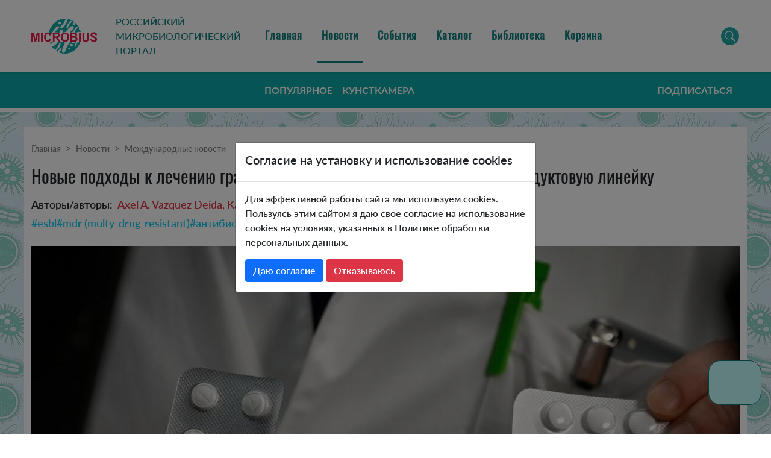

--- FILE ---
content_type: text/html; charset=utf-8
request_url: https://microbius.ru/news/novye-podhody-k-lecheniyu-gramotritsatelnyh-infektsiy-vzglyad-na-produktovuyu-lineyku
body_size: 16320
content:
<!DOCTYPE html><html lang="ru" prefix="og: http://ogp.me/ns#"><head><title>Новые подходы к лечению грамотрицательных инфекций: Взгляд | Microbius</title>
<meta name="description" content="CDC недавно сообщил, что в США ежегодно происходит более 2,8 млн. инфекций, резистентных к антибиотикам, и 50% антибиотикоустойчивых угроз составляют грамотрицательные бактерии. Анализ антибиотиков в клинической разработке, проведенный Pew Charita...">
<meta name="keywords" content="esbl, mdr (multy-drug-resistant), антибиотики, бета-лактамазы, карбапенемы, международные новости, клиническая микробиология">
<meta property="og:title" content="Новые подходы к лечению грамотрицательных инфекций: Взгляд на продуктовую линейку">
<meta property="og:type" content="article">
<meta property="og:published_time" content="2020-08-22 14:54">
<meta property="og:tag" content="esbl">
<meta property="og:tag" content="mdr (multy-drug-resistant)">
<meta property="og:tag" content="антибиотики">
<meta property="og:tag" content="бета-лактамазы">
<meta property="og:tag" content="карбапенемы">
<meta property="og:tag" content="Международные новости">
<meta property="og:tag" content="клиническая микробиология">
<meta property="og:image" content="https://microbius.ru/uploads/articles/news/cover_image/1515/%D0%B7%D0%B0%D0%B3%D1%80%D1%83%D0%B6%D0%B5%D0%BD%D0%BD%D0%BE%D0%B5__1_.jpg">
<meta property="og:url" content="https://microbius.ru/news/novye-podhody-k-lecheniyu-gramotritsatelnyh-infektsiy-vzglyad-na-produktovuyu-lineyku">
<meta property="og:locale" content="ru_RU">
<meta property="og:site_name" content="Microbius">
<meta name="twitter:domain" content="https://microbius.ru">
<meta name="twitter:url" content="https://microbius.ru/news/novye-podhody-k-lecheniyu-gramotritsatelnyh-infektsiy-vzglyad-na-produktovuyu-lineyku">
<meta name="twitter:title" content="Новые подходы к лечению грамотрицательных инфекций: Взгляд на продуктовую линейку">
<meta name="twitter:description" content="CDC недавно сообщил, что в США ежегодно происходит более 2,8 млн. инфекций, резистентных к антибиотикам, и 50% антибиотикоустойчивых угроз составляют грамотрицательные бактерии.
Анализ антибиотиков в клинической разработке, проведенный Pew Charita...">
<meta name="twitter:image" content="https://microbius.ru/uploads/articles/news/cover_image/1515/%D0%B7%D0%B0%D0%B3%D1%80%D1%83%D0%B6%D0%B5%D0%BD%D0%BD%D0%BE%D0%B5__1_.jpg">
<meta name="vk:image" content="https://microbius.ru/uploads/articles/news/cover_image/1515/%D0%B7%D0%B0%D0%B3%D1%80%D1%83%D0%B6%D0%B5%D0%BD%D0%BD%D0%BE%D0%B5__1_.jpg"><meta name="csrf-param" content="authenticity_token" />
<meta name="csrf-token" content="IPwVTezJOyJTnq3JFM4jEeuM2p98BTYUBjwYk5W1u5i4fTII9bIEY3PPyIDECVvO48BPWQMpNgvmSr-TClKXXQ" /><link rel="alternate" type="application/rss+xml" title="Российский Микробиологический Портал Microbius" href="/feed.xml" /><link href="/manifest.json" rel="manifest" /><link rel="icon" type="image/x-icon" href="https://microbius.ru/vite/assets/favicon-BRHglobD.png" /><link href="https://microbius.ru/vite/assets/favicon-3URkPlKZ.svg" rel="icon" sizes="any" type="image/svg+xml" /><script src="https://microbius.ru/vite/assets/application-BCQM96T0.js" crossorigin="anonymous" type="module"></script><link rel="modulepreload" href="https://microbius.ru/vite/assets/_commonjsHelpers-Cpj98o6Y.js" as="script" crossorigin="anonymous"><link rel="stylesheet" href="https://microbius.ru/vite/assets/application-BTv4bw4T.css" media="screen" /><meta content="yes" name="mobile-web-app-capable" /><meta content="width=device-width, initial-scale=1.0, user-scalable=1, maximum-scale=2" name="viewport" /></head><body><nav class="navbar navbar-expand-lg main-menu" role="navigation"><div class="container-fluid"><button aria-controls="main-menu" aria-expanded="false" aria-label="Toggle navigation" class="navbar-toggler main-menu__toggler" data-bs-target="#main-menu" data-bs-toggle="offcanvas" type="button"><span class="navbar-toggler-icon main-menu__toggle-icon"></span></button><a class="navbar-brand d-none d-lg-block main-menu__desktop-logo" href="/"><img alt="Российский микробиологический портал" class="main-menu__desktop-logo-img" src="https://microbius.ru/vite/assets/microbius-logo-CWQACT8N.png" /></a><div class="navbar-text d-none d-lg-block text-uppercase main-menu__text">Российский микробиологический портал</div><a class="navbar-brand d-lg-none main-menu__mobile-logo" href="/"><img class="main-menu__mobile-logo-img" alt="Microbius" src="https://microbius.ru/vite/assets/footer-logo-B9w6wDsp.svg" /></a><div class="collapse navbar-collapse"><ul class="navbar-nav me-auto mb-2 main-menu__items"><li class="nav-item"><a class="main-menu__item nav-link" href="/">Главная</a></li><li class="nav-item"><a class="main-menu__item nav-link active" href="/news">Новости</a></li><li class="nav-item"><a class="main-menu__item nav-link" href="/events">События</a></li><li class="nav-item"><a class="main-menu__item nav-link" href="/catalog">Каталог</a></li><li class="nav-item"><a class="main-menu__item nav-link" href="/libraries">Библиотека</a></li><li class="nav-item"><a class="main-menu__item nav-link" href="/cart">Корзина<span id='js-cart-size'></span></a></li></ul></div><div class="main-menu__search ms-auto"><div class="dropstart"><button aria-expanded="false" class="btn main-menu__search-toggle-button dropdown-toggle shadow-none" data-bs-display="static" data-bs-toggle="dropdown"></button><div class="dropdown-menu"><form class="d-flex" role="search" action="/search" accept-charset="UTF-8" method="get"><div class="input-group"><input type="search" name="q" id="q" value="" class="form-control form-control-sm" /><button class="btn btn-sm btn-light">Поиск</button></div></form></div></div></div></div><div aria-labelledby="main-menu" class="d-lg-none mobile-menu offcanvas offcanvas-start" id="main-menu" tabindex="-1"><div class="offcanvas-header"><div class="mobile-menu__logo text-center flex-fill"><a href="/"><img alt="Российский микробиологический портал" class="main-menu__desktop-logo-img" src="https://microbius.ru/vite/assets/microbius-logo-CWQACT8N.png" /></a></div><button aria-label="Close" class="btn-close" data-bs-dismiss="offcanvas" type="button"></button></div><div class="offcanvas-body"><ul class="list-group list-group-flush"><li class="list-group-item list-group-item-action"><a class="main-menu__item nav-link" href="/">Главная</a></li><li class="list-group-item list-group-item-action active"><a class="main-menu__item nav-link active" href="/news">Новости</a></li><li class="list-group-item list-group-item-action"><a class="main-menu__item nav-link" href="/events">События</a></li><li class="list-group-item list-group-item-action"><a class="main-menu__item nav-link" href="/catalog">Каталог</a></li><li class="list-group-item list-group-item-action"><a class="main-menu__item nav-link" href="/libraries">Библиотека</a></li></ul><ul class="list-group list-group-flush"><li class="list-group-item list-group-item-action"><a class="main-menu__item nav-link" href="/news?sort=views">Популярное</a></li><li class="list-group-item list-group-item-action"><a class="main-menu__item nav-link" href="/news?science=cunstkammera">Кунсткамера</a></li></ul></div></div></nav><div class="submenu-wrapper d-none d-lg-block"><div class="container-fluid"><nav><div class="container-fluid"><div class="submenu"><ul class="submenu__list list-unstyled"><li class="submenu__list-item"><a href="/news?sort=views">Популярное</a></li><li class="submenu__list-item"><a href="/news?science=cunstkammera">Кунсткамера</a></li></ul><div class="submenu__subscribe"><a data-remote="true" href="/subscribes/new"><i class="fa-solid fa-envelope"></i>Подписаться</a></div></div></div></nav></div></div><div class="news-page-wrapper pt-4" itemscope="" itemtype="http://schema.org/Article"><div class="container-fluid"><div class="news-page row justify-content-center pt-lg-4 pt-2"><div class="col-12 border-bottom"><div class="breadcrumbs"><nav aria-label="breadcrumb"><ol class="breadcrumb"><li class="breadcrumb-item"><a href="/">Главная</a></li><li class="breadcrumb-item"><a href="/news">Новости</a></li><li class="breadcrumb-item"><a href="/news?origin=international">Международные новости</a></li></ol></nav></div><h1 class="news-page__title" itemprop="headline">Новые подходы к лечению грамотрицательных инфекций: Взгляд на продуктовую линейку</h1><div class="news-page__authors mt-3"><span class="pe-2">Авторы/авторы:</span><span class="text-danger" itemprop="author">Axel A. Vazquez Deida, Kati Shihadeh</span></div><div class="news-page__tags mt-1" itemprop="keywords"><span><a class="link-info link-underline-opacity-0 link-underline-opacity-75-hover" href="/search?q=esbl">#esbl</a></span><span><a class="link-info link-underline-opacity-0 link-underline-opacity-75-hover" href="/search?q=mdr+%28multy-drug-resistant%29">#mdr (multy-drug-resistant)</a></span><span><a class="link-info link-underline-opacity-0 link-underline-opacity-75-hover" href="/search?q=%D0%B0%D0%BD%D1%82%D0%B8%D0%B1%D0%B8%D0%BE%D1%82%D0%B8%D0%BA%D0%B8">#антибиотики</a></span><span><a class="link-info link-underline-opacity-0 link-underline-opacity-75-hover" href="/search?q=%D0%B1%D0%B5%D1%82%D0%B0-%D0%BB%D0%B0%D0%BA%D1%82%D0%B0%D0%BC%D0%B0%D0%B7%D1%8B">#бета-лактамазы</a></span><span><a class="link-info link-underline-opacity-0 link-underline-opacity-75-hover" href="/search?q=%D0%BA%D0%B0%D1%80%D0%B1%D0%B0%D0%BF%D0%B5%D0%BD%D0%B5%D0%BC%D1%8B">#карбапенемы</a></span></div><div class="news-page__image mb-2 mt-4" itemscope="" itemtype="http://schema.org/ImageObject"><div class="hidden" itemprop="name">Новые подходы к лечению грамотрицательных инфекций: Взгляд на продуктовую линейку</div><img alt="Новые подходы к лечению грамотрицательных инфекций: Взгляд на продуктовую линейку" itemprop="contentUrl" src="https://microbius.ru/uploads/articles/news/cover_image/1515/%D0%B7%D0%B0%D0%B3%D1%80%D1%83%D0%B6%D0%B5%D0%BD%D0%BD%D0%BE%D0%B5__1_.jpg" /></div><div class="news-page__info mb-2 row"><div class="col-12 col-lg-6"><div class="cover-string fst-italic"></div></div><div class="col-12 col-lg-6"><div class="d-flex justify-content-lg-end"><div class="font-sizes d-flex me-4"><div class="js-decrease-font decrease-font" title="Уменьшить шрифт статьи">-A</div><div class="js-increase-font increase-font" title="Увеличить шрифт статьи">+A</div></div><div class="published me-4"><i class="fa-regular fa-clock me-1" data-date="2020-08-22 14:54:40 +0300" itemprop="dateCreated"></i>22 августа 2020</div><div class="views me-4"><i class="fa-regular fa-eye me-1"></i>364</div><div class="comments-count"><i class="fa-regular fa-comment-dots me-1"></i>0</div></div></div></div></div><div class="col-12 prev-next-navigation mt-2"><a class="arrow-prev" title="Предыдущая статья" href="/news/biofarmatsevticheskie-kompanii-organizovali-fond-v-1-milliard-dollarov-dlya-razrabotki-novyh-antibiotikov"><span><img alt="Предыдущая статья" src="https://microbius.ru/vite/assets/back-BE1xFcZ9.svg" /></span><span>Предыдущая статья</span></a><a class="arrow-next" title="Следующая статья" href="/news/interaktivnoe-internet-prilozhenie-dlya-vyyavleniya-uchrezhdeniy-podverzhennyh-risku-priema-patsientov-s-multirezistentnymi-organizmami-annotatsiya"><span>Следующая статья</span><span><img alt="Следующая статья" src="https://microbius.ru/vite/assets/next-DUDsPqG6.svg" /></span></a></div><div class="col-12 col-lg-8 pt-3 pt-lg-5 pb-3 pb-lg-5"><div class="js-resizable-text news-page__text" itemprop="articleBody"><p>CDC недавно сообщил, что в США ежегодно происходит более 2,8 млн. инфекций, резистентных к антибиотикам, и 50% антибиотикоустойчивых угроз составляют грамотрицательные бактерии.</p>
<p>Анализ антибиотиков в клинической разработке, проведенный Pew Charitable Trusts, показал, что в период с 2014 по 2018 год было 67 кандидатов, из которых 26 имели активность против грамотрицательных бактерий.</p><p> Из одобренных FDA антибиотиков с 2014 по 2019 год 10 из 13 имеют активность против грамотрицательных бактерий. Однако новые антибиотики срочно необходимы в связи с ростом числа инфекций, вызванных грамотрицательными бактериями, особенно устойчивыми к антибиотикам штаммами. По состоянию на декабрь 2019 года, 13 антибиотиков проходят испытания 3-й фазы во всем мире, и семь из них в настоящее время оцениваются как варианты для лечения инфекций, вызванных грамотрицательными патогенными микроорганизмами.</p>
<p><strong>ИНГИБИТОРЫ БЕТА-ЛАКТАМАЗЫ</strong></p>
<p><strong>Цефепим/энметазабактам</strong><br>Энметазабактам, ранее известный как AAI101, является новым ингибитором сульфона пенициллановой кислоты с расширенным спектром бета-лактамазы (ESBL). Он показал ингибирующую активность против CTX-M, TEM, SHV и других бета-лактамаз класса А Ambler, но не повышает потенцию цефепима против <em>Pseudomonas aeruginosa</em>. <br>Цефепим/энметазабактам предназначен для борьбы с ESBL-продуцирующими энтеробактериями. Потенциальные показания включают в себя сложные инфекции мочевыводящего тракта (ИМТ), в том числе острый пиелонефрит (ОП), сложные кишечные инфекции (СКИ) и внутрибольничную или ассоциированную с ИВЛ бактериальную пневмонию. <br>Было установлено, что цефепим/энметазабактам превосходит пиперациллин/тазобактам при лечении ИМТ в клинических испытаниях третьей фазы ALLIUM. Успех был определен как сочетание клинического лечения и микробиологической эрадикации, и он был у 273 из 345 (79,1%) пациентов в группе цефепима/энметазабактама по сравнению с 196 из 333 (58,9%) пациентов в группе пиперациллина/тазобактама (95% CI, 14,3%-27,9%). У пациентов с патогенными ESBL микроорганизмами, успех наблюдался у 56 из 76 (73,7%) пациентов, получавших цефепим/энметазабактам, по сравнению с 34 из 66 (51,6%) пациентов, получавших пиперациллин/тазабактам.<strong><br><br>Цефепим/таниборбактам</strong><br>Таниборбактам, ранее известный как VNRX-5133, представляет собой новый циклический ингибитор боронат бета-лактамазы ( BLI ), который блокирует как серин-, так и металлобеталактамазу. Таниборбактам восстанавливает антибактериальную активность цефепима в отношении энтеробактерий и<em> P. aeruginosa</em>, продуцирующих клинически важные бета-лактамазы, включая бета-лактамазы типа CTX-M, KPC-, OXA-, NDM- и VIM. <br>Исследование in vitro оценило эту комбинацию препаратов в сравнительном исследовании 500 грамотрицательных штаммов&nbsp;из Китая, и, по сравнению с цефтазидимом/авибактамом, цефепим/таниборбактам проявлял более мощную активность в отношении различных производителей ESBL-, AmpC и металлобеталактамазы. В настоящее время проводится рандомизированное, двойное слепое исследование фазы 3, оценивающее безопасность и эффективность цефепима/таниборбактама по сравнению с меропенемом у пациентов с ИМТ.</p>
<p><strong>Сульбактам/дурлобактам</strong><br>Дурлобактам, также известный как ETX2514, является новым, диазабициклооктенон ингибитором BLI, который демонстрирует мощное ингибирование класса А, С и D бета-лактамаз. Кроме того, он показал in vitro активность против некоторых энтеробактерий. <br>Исследование фазы 2 не выявило существенных различий в безопасности и эффективности сульбактама/дурлобактама по сравнению с имипенем-циластатином у пациентов с ИМТ, в том числе при лечении ОП. <br>Сульбактам/дурлобактам показал отличную активность in vitro против карбапенем-устойчивых <em>Acinetobacter baumannii</em>  в сравнении с колистином, амикацином, миноциклином и с сульбактамом.<br>В настоящее время 3-я фаза исследования оценивает эффективность и безопасность сульбактама/дурлобактама плюс имипенем-циластатин по сравнению с колистином плюс имипенем-циластатин у пациентов с инфекциями, вызванными комплексом <em>A. baumannii-calcoaceticus </em>(испытание ATTACK).<strong><br><br>КАРБАПЕНЕМЫ</strong><strong><br><br>Сулопенем (Sulopenem)</strong><br>Сулопенем - это стабильный AmpC тиопенем,  который может вводиться как внутривенно, так и орально. FDA разрешило его использование по следующим показаниям: ИМП, СКИ, внебольничная пневмония, острый простатит, гонококковый уретрит и воспалительные заболевания органов таза.<br>В клиническом испытании 3-й фазы Сулопенем в отношении резистентных <em>Enterobacteriaceae</em>  (SURE) оценивали сулопенем в сравнении с эртапенемом, после чего у пациентов с заболеваниями ИМП применяли пероральный ципрофлоксацин плюс метронидазол или амоксициллин/клавуланат. <br>В данном исследовании сулопенем не смог соответствовать требуемым критериям (85,5% - сулопенем, 90,2% - эртапенем; 95% - CI, -10,3% - 1%). <br><br>Компания, разрабатывающая Сулопенем, Iterum Therapeutics, недавно опубликовала пресс-релиз о результатах их испытания 3-ей фазы с оценкой сулопенема для лечения несложных ИМТ (SURE1). Общий процент успеха результатов испытания составил 62,6% в группе сулопенем по сравнению с 36% в группе ципрофлоксацинов (процентная разница 26,6%; 95% CI, 15,1-37,4.<br>Однако это преимущество не наблюдалось в выборке хинолоночувствительных с подтвержденным микробиологическим диагнозом (Micro-MITT).&nbsp;</p>
<p>Разница в общей реакции на лечение, вероятно, была обусловлена большим количеством бессимптомных бактериурий в группе сулопенема по сравнению с теми, кто получал ципрофлоксацин, и поэтому его клиническое значение требует дальнейшего изучения.<strong><br></strong></p><p><strong>Тебипенем</strong><br>Тебипенем-пивоксил гидробромид (TBPM-PI-HBr; ранее SPR994) является пероральной про-формой тебипенема карбапена. Он преобразуется в активный метаболит в плазме крови и обладает активностью против ESBL-продуцирующих энтеробактерий. <br>Тебипенем-пивоксил был впервые введен в практику в Японии в 2009 году, но TBPM-PI-HBr является новой формулой. В настоящее время он разрабатывается как карбапенем для перорального применения при лечении ИМП. Данные in vitro показывают, что тебипенем является более мощным, чем имипенем и эквипотентным к меропенему против <em>Escherichia coli, Klebsiella pneumoniae и Proteus mirabilis</em>, а производство ESBL- и/или AmpC-бета-лактамазы не оказывает отрицательного воздействия на его деятельность.<br>Ожидаются результаты 3-й фазы исследования, в которой проводится сравнение эффективности, безопасности и фармакокинетики TBPM-PI-HBr с  эртапенемом IV у пациентов с ИМП или ОП (ADAPT-PO).<strong><br><br>НОВЫЕ ИНГИБИТОРЫ БАКТЕРИАЛЬНОЙ ТОПОИЗОМЕРАЗЫ</strong><br> <strong><br>Гепотидацин</strong><br>Гепотидацин, ранее известный как GSK2140944, является новым триазааценафтилен ингибитором топоизомеразы  бактериального типа II. <br>Он избирательно ингибирует репликацию бактериальной ДНК, взаимодействуя уникальным образом на субъединице GyrA гиразы бактериальной ДНК и субъединице ParC бактериальной топоизомеразы IV. <br>В настоящее время гепотидацин оценивается в 3-й фазе исследования по сравнению с нитрофурантоином для лечения неосложненных ИМП. Однако он имеет ограниченный грамотрицательный спектр охвата, и пациенты с ИМП, обусловленной <em>P. aeruginosa</em> или энтеробактериями, отличными от кишечной палочки, исключаются из исследования. <br>Несмотря на то, что гепотидацин не проявляет активности в отношении<em> Chlamydia trachomatis</em>, его основным потенциальным показанием может быть несложная мочеполовая гонорея, в том числе в случаях, вызванных лекарственно-устойчивой <em>Neisseria gonorrhoeae</em>. Несмотря на свой новый механизм действия, возникновение резистентности по-прежнему вызывает беспокойство, поскольку резистентность наблюдалась у трех изолятов <em>N. gonorrhoeae</em> в ходе исследования 2-й фазы.<strong><br><br>Золифлодацин</strong><br>Золифлодацин является спиропиримидинетрионом с новым механизмом действия, поскольку он нацелен на бактериальный тип-II топоизомеразы (GyrB) и тормозит микробный синтез, задерживая расщепленный комплекс ковалентной гиразы и образование циркулярной (fused circular) ДНК. Эффективность данного механизма действия подтверждена в отношении штаммов <em>N. gonorrhoeae</em>, устойчивых к ципрофлоксацину и цефтриаксону, а также стафилококков <em>Staphylococcus aureus</em>, устойчивых к фторхинолону и ванкомицину. <br>Кроме того, золифлодацин проявляет активность в отношении <em>C. trachomatis, C. pneumonia, Mycoplasma genitalium</em> и <em>Mycoplasma ureaplasma</em>. Исследование 2-й фазы, сравнивающее золифлодацин только с цефтриаксоном, показало, что большинство неосложненных мочеполовых и ректальных гонококковых инфекций успешно лечились пероральным золифлодацином, но он не был эффективен при фарингеальных инфекциях. <br>В настоящее время проводится испытание 3-й фазы, в ходе которого проводится сравнение золифлодацина с цефтриаксоном плюс азитромицин для лечения неосложненной гонореи.<strong><br><br>В заключении</strong><br>Растет устойчивость к антибиотикам, особенно <em>N. gonorrhoeae</em>, ESBL-продуцирующих <em>Enterobacteriaceae</em>, и карбапенем-резистентность.  В последние годы было одобрено несколько новых антибиотиков, активных против грамотрицательных патогенов, и в настоящее время в стадии разработки находится еще больше антибиотиков. Однако эти потенциальные новые агенты потребуют тщательного изучения местных эпидемиологических закономерностей и оценки того, каких пациенты смогут безопасно ими лечиться.</p></div></div><div class="news-page__sub-info border-top pt-2 pb-3 row"><div class="col-12 col-lg-8 source d-flex align-items-center lh-lg"><div class="text-danger me-2">Источник:</div><div class="news-page__source">Healio, 21 Aug 2020</div></div><div class="share-this-links col-12 col-lg-4 d-flex justify-content-lg-end align-items-center"><div class="me-2">Поделиться:</div><ul class="share-this-list list-unstyled d-flex justify-content-lg-end align-items-center mb-0"><li><a title="Поделиться в VK" target="_blank" id="js-share-vk" href="https://vk.com/share.php?url=https%3A%2F%2Fmicrobius.ru%2Fnews%2Fnovye-podhody-k-lecheniyu-gramotritsatelnyh-infektsiy-vzglyad-na-produktovuyu-lineyku"><img alt="Поделиться в VK" src="https://microbius.ru/vite/assets/vk-B7pc9oEF.svg" /></a></li><li><a title="Поделиться в Одноклассниках" target="_blank" id="js-share-ok" href="https://connect.ok.ru/offer?url=https%3A%2F%2Fmicrobius.ru%2Fnews%2Fnovye-podhody-k-lecheniyu-gramotritsatelnyh-infektsiy-vzglyad-na-produktovuyu-lineyku"><img alt="Поделиться в Одноклассниках" src="https://microbius.ru/vite/assets/ok-B1agwl4F.svg" /></a></li><li><a title="Поделиться в Telegram" target="_blank" id="js-share-telegram" href="https://t.me/share/url?url=https%3A%2F%2Fmicrobius.ru%2Fnews%2Fnovye-podhody-k-lecheniyu-gramotritsatelnyh-infektsiy-vzglyad-na-produktovuyu-lineyku"><img alt="Поделиться в Telegram" src="https://microbius.ru/vite/assets/telegram-D-NH5cAq.svg" /></a></li><li><a title="Поделиться в Whatsapp" target="_blank" id="js-share-whatsapp" href="https://wa.me/?text=https%3A%2F%2Fmicrobius.ru%2Fnews%2Fnovye-podhody-k-lecheniyu-gramotritsatelnyh-infektsiy-vzglyad-na-produktovuyu-lineyku"><img alt="Поделиться в Whatsapp" src="https://microbius.ru/vite/assets/whatsapp-BUdqYTow.svg" /></a></li><li><a title="Отправить по email" id="js-share-email" href="mailto:?subject=%D0%9D%D0%BE%D0%B2%D1%8B%D0%B5%20%D0%BF%D0%BE%D0%B4%D1%85%D0%BE%D0%B4%D1%8B%20%D0%BA%20%D0%BB%D0%B5%D1%87%D0%B5%D0%BD%D0%B8%D1%8E%20%D0%B3%D1%80%D0%B0%D0%BC%D0%BE%D1%82%D1%80%D0%B8%D1%86%D0%B0%D1%82%D0%B5%D0%BB%D1%8C%D0%BD%D1%8B%D1%85%20%D0%B8%D0%BD%D1%84%D0%B5%D0%BA%D1%86%D0%B8%D0%B9%3A%20%D0%92%D0%B7%D0%B3%D0%BB%D1%8F%D0%B4%20%D0%BD%D0%B0%20%D0%BF%D1%80%D0%BE%D0%B4%D1%83%D0%BA%D1%82%D0%BE%D0%B2%D1%83%D1%8E%20%D0%BB%D0%B8%D0%BD%D0%B5%D0%B9%D0%BA%D1%83&amp;body=https%3A%2F%2Fmicrobius.ru%2Fnews%2Fnovye-podhody-k-lecheniyu-gramotritsatelnyh-infektsiy-vzglyad-na-produktovuyu-lineyku"><img alt="Отправить по email" src="https://microbius.ru/vite/assets/email-C5k6wuYD.svg" /></a></li><li><a title="Скопировать ссылку" id="js-share-copy" data-bs-toggle="tooltip" href="#"><img src="https://microbius.ru/vite/assets/copy-BwC-C51Q.svg" /></a></li></ul></div></div><div class="news-page__comments pt-3 pt-lg-5 row justify-content-center"><div class="col-12 col-lg-8"><h5 class="mb-4">Комментариев: 0</h5><div class="comment-form mb-3" id="js-comment-form"><form class="new_comment" id="new_comment" action="/comments" accept-charset="UTF-8" data-remote="true" method="post"><input type="hidden" name="authenticity_token" value="XeiuOCRH0MUSooyHDlkgCVhSzM5iCTSC8zI22RXWYcsCHNLNB9qilFtdAcPFgoWbS3LV7TuF6jadYtm7PwpRaQ" autocomplete="off" /><input autocomplete="off" type="hidden" name="comment[parent_id]" id="comment_parent_id" /><input autocomplete="off" type="hidden" value="1515" name="comment[article_id]" id="comment_article_id" /><div class="mb-3"><input placeholder="Введите ваше Имя..." class="form-control" type="text" name="comment[author]" id="comment_author" /></div><div class="mb-3"><textarea placeholder="Напишите комментарий..." class="form-control" name="comment[content]" id="comment_content">
</textarea></div><div class="mb-3"><label for="comment_humanizer_answer">Сколько минут в одном часе?</label><input class="form-control" type="text" name="comment[humanizer_answer]" id="comment_humanizer_answer" /><input autocomplete="off" type="hidden" value="9" name="comment[humanizer_question_id]" id="comment_humanizer_question_id" /></div><div class="row"><div class="col-lg-6 col-12"><div class="form-confirm"><div class="form-check mb-3"><input name="comment[confidential_agreement]" type="hidden" value="0" autocomplete="off" /><input class="form-check-input" id="new_comment-confidential-1768667421" type="checkbox" value="1" name="comment[confidential_agreement]" /><label for="new_comment-confidential-1768667421"><span class="text-secondary">Согласен на <a href='/oferta' target='_blank'>обработку персональных данных</a></span></label></div><div class="form-check mb-3"><input name="comment[personal_data_agreement]" type="hidden" value="0" autocomplete="off" /><input class="form-check-input" id="new_comment-personal-1768667421" type="checkbox" value="1" name="comment[personal_data_agreement]" /><label for="new_comment-personal-1768667421"><span class="text-secondary">Принимаю <a href='/confidential' target='_blank'>Политику конфиденциальности</a></span></label></div></div></div><div class="col-lg-6 col-12 text-end"><input type="submit" name="commit" value="ОТПРАВИТЬ" class="btn btn-info" id="comment-add" data-disable-with="ОТПРАВИТЬ" /></div></div></form></div></div></div><div class="news-page__related news-articles-container"><h5>Вам также может быть интересно</h5><div class="news-articles"><div class="row"><div class="news-article mb-3 col-lg-3 col-md-6 col-12"><div class="card h-100"><a title="Только антибиотики успешно лечат несложный аппендицит у детей" class="news-article__image-link" href="/news/tolko-antibiotiki-uspeshno-lechat-neslozhnyy-appenditsit-u-detey"><div class="card-image" style="background-image: url(https://microbius.ru/uploads/articles/news/cover_image/1439/preview_appendicitis-1177378296-770x553-650x428.jpg)"></div></a><div class="card-body"><h5 class="card-title"><a href="/news/tolko-antibiotiki-uspeshno-lechat-neslozhnyy-appenditsit-u-detey">Только антибиотики успешно лечат несложный аппендицит у детей</a></h5><div class="card-text tags-list"><span><a href="/search?q=%D0%B0%D0%BD%D1%82%D0%B8%D0%B1%D0%B8%D0%BE%D1%82%D0%B8%D0%BA%D0%B8">#антибиотики</a></span><span><a href="/search?q=%D0%B0%D0%BF%D0%BF%D0%B5%D0%BD%D0%B4%D0%B8%D1%86%D0%B8%D1%82">#аппендицит</a></span></div></div><div class="card-footer"><div class="row"><div class="col-6">30.07.2020</div><div class="col-6 text-end"><i class="fa-regular fa-eye"></i>&nbsp;258</div></div></div></div></div><div class="news-article mb-3 col-lg-3 col-md-6 col-12"><div class="card h-100"><a title="Ненужные антибиотики, часто назначаемые пациентам с пневмонией" class="news-article__image-link" href="/news/nenuzhnye-antibiotiki-chasto-naznachaemye-patsientam-s-pnevmoniey"><div class="card-image" style="background-image: url(https://microbius.ru/uploads/articles/news/cover_image/1422/preview_antibiotics_1200x630.jpg)"></div></a><div class="card-body"><h5 class="card-title"><a href="/news/nenuzhnye-antibiotiki-chasto-naznachaemye-patsientam-s-pnevmoniey">Ненужные антибиотики, часто назначаемые пациентам с пневмонией</a></h5><div class="card-text tags-list"><span><a href="/search?q=%D0%B0%D0%BD%D1%82%D0%B8%D0%B1%D0%B8%D0%BE%D1%82%D0%B8%D0%BA%D0%B8">#антибиотики</a></span><span><a href="/search?q=%D0%B2%D0%BD%D0%B5%D0%B1%D0%BE%D0%BB%D1%8C%D0%BD%D0%B8%D1%87%D0%BD%D0%B0%D1%8F+%D0%BF%D0%BD%D0%B5%D0%B2%D0%BC%D0%BE%D0%BD%D0%B8%D1%8F">#внебольничная пневмония</a></span><span><a href="/search?q=%D0%B2%D0%BD%D1%83%D1%82%D1%80%D0%B8%D0%B1%D0%BE%D0%BB%D1%8C%D0%BD%D0%B8%D1%87%D0%BD%D1%8B%D0%B5+%D0%B8%D0%BD%D1%84%D0%B5%D0%BA%D1%86%D0%B8%D0%B8">#внутрибольничные инфекции</a></span></div></div><div class="card-footer"><div class="row"><div class="col-6">26.07.2020</div><div class="col-6 text-end"><i class="fa-regular fa-eye"></i>&nbsp;253</div></div></div></div></div><div class="news-article mb-3 col-lg-3 col-md-6 col-12"><div class="card h-100"><a title="Yan-Yan Hu et al.  Факторы риска для карбапенем-устойчивых Pseudomonas aeruginosa, провинция Чжэцзян, Китай" class="news-article__image-link" href="/news/yan-yan-hu-et-al-faktory-riska-dlya-karbapenem-ustoychivyh-pseudomonas-aeruginosa-provintsiya-chzhetszyan-kitay"><div class="card-image" style="background-image: url(https://microbius.ru/uploads/articles/news/cover_image/1189/preview_Pseudomona-aeruginosa.jpg)"></div></a><div class="card-body"><h5 class="card-title"><a href="/news/yan-yan-hu-et-al-faktory-riska-dlya-karbapenem-ustoychivyh-pseudomonas-aeruginosa-provintsiya-chzhetszyan-kitay">Yan-Yan Hu et al.  Факторы риска для карбапенем-устойчивых Pseudomonas aeruginosa, провинция Чжэцзян, Китай</a></h5><div class="card-text tags-list"><span><a href="/search?q=pseudomonas+aeruginosa">#pseudomonas aeruginosa</a></span><span><a href="/search?q=%D0%BA%D0%B0%D1%80%D0%B1%D0%B0%D0%BF%D0%B5%D0%BD%D0%B5%D0%BC%D1%8B">#карбапенемы</a></span></div></div><div class="card-footer"><div class="row"><div class="col-6">23.05.2020</div><div class="col-6 text-end"><i class="fa-regular fa-eye"></i>&nbsp;194</div></div></div></div></div><div class="news-article mb-3 col-lg-3 col-md-6 col-12"><div class="card h-100"><a title="Jason Zou et al.  Фенотипические и генотипические корреляты чувствительности пенициллина к нетоксигенным коринебактериям, Британская Колумбия, Канада, 2015-2018 гг." class="news-article__image-link" href="/news/jason-zou-et-al-fenotipicheskie-i-genotipicheskie-korrelyaty-chuvstvitelnosti-penitsillina-k-netoksigennym-korinebakteriyam-britanskaya-kolumbiya-kanada-2015-2018-gg"><div class="card-image" style="background-image: url(https://microbius.ru/uploads/articles/news/cover_image/1184/preview_Corynebacter.jpg)"></div></a><div class="card-body"><h5 class="card-title"><a href="/news/jason-zou-et-al-fenotipicheskie-i-genotipicheskie-korrelyaty-chuvstvitelnosti-penitsillina-k-netoksigennym-korinebakteriyam-britanskaya-kolumbiya-kanada-2015-2018-gg">Jason Zou et al.  Фенотипические и генотипические корреляты чувствительности пенициллина к нетоксигенным коринебактериям, Британская Колумбия, Канада, 2015-2018 гг.</a></h5><div class="card-text tags-list"><span><a href="/search?q=clsi">#clsi</a></span><span><a href="/search?q=%D0%B1%D0%B5%D1%82%D0%B0-%D0%BB%D0%B0%D0%BA%D1%82%D0%B0%D0%BC%D0%B0%D0%B7%D1%8B">#бета-лактамазы</a></span><span><a href="/search?q=%D0%B1%D0%B5%D1%82%D0%B0-%D0%BB%D0%B0%D0%BA%D1%82%D0%B0%D0%BC%D0%BD%D1%8B%D0%B5+%D0%B0%D0%BD%D1%82%D0%B8%D0%B1%D0%B8%D0%BE%D1%82%D0%B8%D0%BA%D0%B8">#бета-лактамные антибиотики</a></span><span><a href="/search?q=%D0%B3%D0%B5%D0%BD%D0%BE%D1%82%D0%B8%D0%BF%D0%B8%D1%87%D0%B5%D1%81%D0%BA%D0%B0%D1%8F+%D1%80%D0%B5%D0%B7%D0%B8%D1%81%D1%82%D0%B5%D0%BD%D1%82%D0%BD%D0%BE%D1%81%D1%82%D1%8C">#генотипическая резистентность</a></span><span><a href="/search?q=c.diphtheriae">#c.diphtheriae</a></span></div></div><div class="card-footer"><div class="row"><div class="col-6">23.05.2020</div><div class="col-6 text-end"><i class="fa-regular fa-eye"></i>&nbsp;175</div></div></div></div></div></div></div></div></div></div></div><div id="js-subscribes-form"><div class="subscribe-form"><div class="container-fluid"><div class="row"><div class="col-12 col-lg-4"><h5>Узнайте о новостях и событиях микробиологии</h5><p>Первыми получайте новости и информацию о событиях</p></div><div class="col-12 col-lg-8"><form class="simple_form new_user" id="new_user" novalidate="novalidate" action="/subscribes" accept-charset="UTF-8" data-remote="true" method="post"><div class="row mb-3"><div class="col-12 col-md-8"><div class="mb-3 email required user_email"><input class="form-control string email required" autocomplete="off" placeholder="Электронная почта" type="email" name="user[email]" id="user_email" /></div></div><div class="col-12 col-md-4"><button class="btn btn-light dropdown-toggle w-100 rounded-0 subscribe-form__input" data-bs-auto-close="outside" data-bs-toggle="dropdown">Тип новостей</button><ul class="dropdown-menu"><li class="dropdown-item"><div class="form-check"><input class="form-check-input" id="js-subscribe-form-option-1" name="user[super_type_ids][]" type="checkbox" value="1" /><label class="form-check-label" for="js-subscribe-form-option-1">биотехнологии</label></div></li><li class="dropdown-item"><div class="form-check"><input class="form-check-input" id="js-subscribe-form-option-2" name="user[super_type_ids][]" type="checkbox" value="2" /><label class="form-check-label" for="js-subscribe-form-option-2">вирусология</label></div></li><li class="dropdown-item"><div class="form-check"><input class="form-check-input" id="js-subscribe-form-option-3" name="user[super_type_ids][]" type="checkbox" value="3" /><label class="form-check-label" for="js-subscribe-form-option-3">генетика и синтетическая биология</label></div></li><li class="dropdown-item"><div class="form-check"><input class="form-check-input" id="js-subscribe-form-option-4" name="user[super_type_ids][]" type="checkbox" value="4" /><label class="form-check-label" for="js-subscribe-form-option-4">иммунология</label></div></li><li class="dropdown-item"><div class="form-check"><input class="form-check-input" id="js-subscribe-form-option-5" name="user[super_type_ids][]" type="checkbox" value="5" /><label class="form-check-label" for="js-subscribe-form-option-5">клиническая микробиология</label></div></li><li class="dropdown-item"><div class="form-check"><input class="form-check-input" id="js-subscribe-form-option-6" name="user[super_type_ids][]" type="checkbox" value="6" /><label class="form-check-label" for="js-subscribe-form-option-6">промышленная микробиология</label></div></li><li class="dropdown-item"><div class="form-check"><input class="form-check-input" id="js-subscribe-form-option-7" name="user[super_type_ids][]" type="checkbox" value="7" /><label class="form-check-label" for="js-subscribe-form-option-7">санитарная микробиология</label></div></li><li class="dropdown-item"><div class="form-check"><input class="form-check-input" id="js-subscribe-form-option-8" name="user[super_type_ids][]" type="checkbox" value="8" /><label class="form-check-label" for="js-subscribe-form-option-8">фундаментальные исследования</label></div></li><li class="dropdown-item"><div class="form-check"><input class="form-check-input" id="js-subscribe-form-option-9" name="user[super_type_ids][]" type="checkbox" value="9" /><label class="form-check-label" for="js-subscribe-form-option-9">исследования микробиоты</label></div></li></ul></div><div class="col-12 mb-3"><label for="user_humanizer_answer">Сколько минут в одном часе?</label><div class="mb-3 string optional user_humanizer_answer"><input class="form-control string optional" placeholder="Введите ответ на вопрос" autocomplete="off" type="text" name="user[humanizer_answer]" id="user_humanizer_answer" /></div><div class="mb-3 hidden user_humanizer_question_id"><input class="form-control is-valid hidden" autocomplete="off" type="hidden" value="9" name="user[humanizer_question_id]" id="user_humanizer_question_id" /></div></div><div class="col-12 mb-3"><div class="form-check mb-3"><input name="user[confidential_agreement]" type="hidden" value="0" autocomplete="off" /><input class="boolean optional form-check-input" inline_label="Принимаю <a href='/confidential' target='_blank'>Политику конфиденциальности</a>" type="checkbox" value="1" name="user[confidential_agreement]" id="user_confidential_agreement" /><label class="form-check-label" for="user_confidential_agreement">Принимаю <a href='/confidential' target='_blank'>Политику конфиденциальности</a></label></div><div class="form-check"><input name="user[personal_data_agreement]" type="hidden" value="0" autocomplete="off" /><input class="boolean optional form-check-input" label="false" type="checkbox" value="1" name="user[personal_data_agreement]" id="user_personal_data_agreement" /><label class="form-check-label" for="user_personal_data_agreement">Согласен на <a href='/oferta' target='_blank'>обработку персональных данных</a></label></div></div><div class="mb-3 d-flex justify-content-end"><button name="button" type="submit" class="btn btn-info subscribe-form__submit">Подписаться</button></div></div></form></div></div></div></div></div><div class="js-donate-modal"><div class="modal fade" id="js-donate-modal"><div class="modal-dialog modal-dialog-centered modal-lg"><div class="modal-content donate-modal-content"><div class="modal-body donate-modal"><div class="donate-modal__content"><div class="donate-modal__title">Поддержите нас в деле микробиологического просвещения</div><div class="donate-modal__text">Нам важна любая Ваша поддержка! Заранее спасибо!</div><a class="donate-modal__button js-donate-link" href="/accept_donate">Поддержать</a></div><form rel="nofollow" action="/decline_donate" accept-charset="UTF-8" data-remote="true" method="post"><input type="hidden" name="_method" value="patch" autocomplete="off" /><input type="hidden" name="authenticity_token" value="DBj2aXYVN4mwUdjNAY9vciPHM52u4On0A_Gtoqp5pAznm7LxDiWc8IcHyRlTC0d_10aM2wsSGVRNECKuaJNgNQ" autocomplete="off" /><button class="donate-modal__close js-donate-close"></button></form></div></div></div></div></div><div class="footer"><div class="container-fluid"><div class="row"><div class="col-lg-3 d-md-none d-lg-block col-md-6 order-last order-lg-first text-center text-md-start"><div class="footer__title"><img alt="MICROBIUS" src="https://microbius.ru/vite/assets/footer-logo-B9w6wDsp.svg" /></div><div class="footer__copyrights">&copy; Copyrights 2020 - 2026. All Rights Reserved!</div><div class="footer__slogan d-none d-md-block">С уважением к микробиологам!</div><div class="footer__social-icons"><a target="_blank" rel="nofollow" href="https://vk.com/club196934451"><img alt="" src="https://microbius.ru/vite/assets/vk-ZEzzkdDc.svg" /></a><a target="_blank" rel="nofollow" href="https://ok.ru/profile/582447320462"><img alt="" src="https://microbius.ru/vite/assets/ok-Dvg0n2mc.svg" /></a><a target="_blank" rel="nofollow" href="https://t.me/microbius"><img alt="" src="https://microbius.ru/vite/assets/telegram-Gdm6ecNW.svg" /></a><a target="_blank" rel="nofollow" href="https://zen.yandex.ru/id/62b080a3cbd919786584e2a8"><img alt="" src="https://microbius.ru/vite/assets/dzen-DZ_JOCHG.svg" /></a></div><div class="footer__contacts d-none d-md-block"><div>Контактная информация</div><div><a class="footer__link" href="mailto:info@microbius.ru">info@microbius.ru</a></div></div></div><div class="col-12 col-md-6 col-lg-3"><div class="footer__menu"><ul class="list-unstyled"><li><a class="footer__link" href="/oferta">Согласие на обработку персональных данных</a></li><li><a class="footer__link" href="/confidential">Политика конфиденциальности</a></li><li><a class="footer__link" href="/publickoferta">Публичная оферта</a></li><li><a class="footer__link" href="/about">О проекте</a></li><li><a class="footer__link" href="/editorial_council">Редакционный совет</a></li><li><a class="footer__link" href="/donate">Помочь проекту</a></li><li><a class="footer__link" href="/disclaimer">Дисклеймер</a></li><li><div class="accordion accordion-flush" id="mediakit-accordion"><div class="accordion-item"><div class="accordion-header"><button aria-expanded="false" class="accordion-button collapsed" data-bs-target="#mediakit-content" data-bs-toggle="collapse" type="button">Медиа-кит и прайс-лист</button></div><div class="accordion-collapse collapse" data-bs-parent="#mediakit-accordion" id="mediakit-content"><div class="accordion-body"><div><div><a class="footer__link" target="_blank" rel="noopener" href="https://microbius.ru/uploads/media_kit/media_kit_file/1/Microbius_%D0%BC%D0%B5%D0%B4%D0%B8%D0%B0_%D0%BA%D0%B8%D1%82_2024.pdf">Microbius медиа кит 2024</a></div><div><a class="footer__link" target="_blank" rel="noopener" href="https://microbius.ru/uploads/media_kit/price_list_file/1/Microbius_%D0%BF%D1%80%D0%B0%D0%B9%D1%81_2024.pdf">Microbius прайс 2024</a></div></div></div></div></div></div></li></ul></div><div class="d-lg-none d-md-block d-none"><div class="footer__title"><img alt="MICROBIUS" src="https://microbius.ru/vite/assets/footer-logo-B9w6wDsp.svg" /></div><div class="footer__copyrights">&copy; Copyrights 2020 - 2026. All Rights Reserved!</div><div class="footer__social-icons"><a target="_blank" rel="nofollow" href="https://vk.com/club196934451"><img alt="" src="https://microbius.ru/vite/assets/vk-ZEzzkdDc.svg" /></a><a target="_blank" rel="nofollow" href="https://ok.ru/profile/582447320462"><img alt="" src="https://microbius.ru/vite/assets/ok-Dvg0n2mc.svg" /></a><a target="_blank" rel="nofollow" href="https://t.me/microbius"><img alt="" src="https://microbius.ru/vite/assets/telegram-Gdm6ecNW.svg" /></a><a target="_blank" rel="nofollow" href="https://zen.yandex.ru/id/62b080a3cbd919786584e2a8"><img alt="" src="https://microbius.ru/vite/assets/dzen-DZ_JOCHG.svg" /></a></div></div></div><div class="col-12 col-md-6 col-lg-6"><div class="footer__text"><p>Использование материалов сайта разрешается только при наличии активной ссылки на источник. Использование
всех текстовых материалов без изменений в некоммерческих целях разрешается со ссылкой
на <a href="/">microbius.ru</a>.</p><p>Все аудиовизуальные произведения являются собственностью своих авторов и правообладателей и используются
только в образовательных и информационных целях. Если вы являетесь собственником того или иного произведения
(контента) и не согласны с его размещением на нашем сайте, пожалуйста, напишите на
<a href="mailto:info@microbius.ru" class='footer-mailto'>info@microbius.ru</a> .</p><p>Сайт может содержать контент, не предназначенный для лиц младше 18 лет.</p></div></div></div></div></div><div class="modal-backdrop fade show" id="cookie-contest-block"></div><div class="modal fade js-feedback-form show" id="cookie-contest-block-modal"><div class="modal-dialog modal-dialog-centered"><div class="modal-content"><div class="modal-header"><h5>Согласие на установку и использование cookies</h5></div><div class="modal-body"><p>Для эффективной работы сайта мы используем cookies. Пользуясь этим сайтом я даю свое согласие на использование cookies на условиях, указанных в Политике обработки персональных данных.</p><div class="d-flex"><form class="button_to" method="post" action="/cookies/accept"><button class="btn btn-primary m-e-3" id="js-accept-cookies" type="submit">Даю согласие</button><input type="hidden" name="authenticity_token" value="k2V3AwsdmsYfwt8Iz3Y_ILQdk-K2JfVPQfGEpJSv66vuIpN7F_IMW0hODl0yBjPj8mt56oRWcfblr2bS8SXzrw" autocomplete="off" /></form>&nbsp;<form class="button_to" method="post" action="/cookies/reject"><button class="btn btn-danger" id="js-reject-cookies" type="submit">Отказываюсь</button><input type="hidden" name="authenticity_token" value="QbV88srgFcSjG9ORsGWunJen0Q4XWbLXmKvZQ3ul1VDZqHwQX_EcqkT8mLGE2eGmkA1KQkQg38MZw5i_su3PXw" autocomplete="off" /></form></div></div></div></div></div><div id="js-modal-wrapper"></div><div class="footer-buttons"><div class="email"><a data-remote="true" href="/feedbacks/new"><i class="fa-regular fa-envelope"></i></a></div></div><div class="js-nullify-offset nullify-offset" style="visibility: hidden; opacity: 0"><svg viewBox="0 0 384 512" xmlns="http://www.w3.org/2000/svg"><path d="M214.6 41.4c-12.5-12.5-32.8-12.5-45.3 0l-160 160c-12.5 12.5-12.5 32.8 0 45.3s32.8 12.5 45.3 0L160 141.2 160 448c0 17.7 14.3 32 32 32s32-14.3 32-32l0-306.7L329.4 246.6c12.5 12.5 32.8 12.5 45.3 0s12.5-32.8 0-45.3l-160-160z" fill="white"></path></svg><span>Наверх</span><svg viewBox="0 0 384 512" xmlns="http://www.w3.org/2000/svg"><path d="M214.6 41.4c-12.5-12.5-32.8-12.5-45.3 0l-160 160c-12.5 12.5-12.5 32.8 0 45.3s32.8 12.5 45.3 0L160 141.2 160 448c0 17.7 14.3 32 32 32s32-14.3 32-32l0-306.7L329.4 246.6c12.5 12.5 32.8 12.5 45.3 0s12.5-32.8 0-45.3l-160-160z" fill="white"></path></svg></div></body></html>

--- FILE ---
content_type: image/svg+xml
request_url: https://microbius.ru/vite/assets/telegram-D-NH5cAq.svg
body_size: 2505
content:
<?xml version="1.0" encoding="UTF-8" standalone="no"?>
<!-- Created with Inkscape (http://www.inkscape.org/) -->

<svg
   width="64"
   height="64"
   viewBox="0 0 16.933333 16.933333"
   version="1.1"
   id="svg5"
   xml:space="preserve"
   inkscape:version="1.2 (dc2aedaf03, 2022-05-15)"
   sodipodi:docname="telegram-icon.svg"
   xmlns:inkscape="http://www.inkscape.org/namespaces/inkscape"
   xmlns:sodipodi="http://sodipodi.sourceforge.net/DTD/sodipodi-0.dtd"
   xmlns="http://www.w3.org/2000/svg"
   xmlns:svg="http://www.w3.org/2000/svg"><sodipodi:namedview
     id="namedview7"
     pagecolor="#ffffff"
     bordercolor="#000000"
     borderopacity="0.25"
     inkscape:showpageshadow="2"
     inkscape:pageopacity="0.0"
     inkscape:pagecheckerboard="true"
     inkscape:deskcolor="#d1d1d1"
     inkscape:document-units="mm"
     showgrid="false"
     inkscape:zoom="13.455443"
     inkscape:cx="13.600444"
     inkscape:cy="35.450337"
     inkscape:window-width="1920"
     inkscape:window-height="1137"
     inkscape:window-x="-8"
     inkscape:window-y="-8"
     inkscape:window-maximized="1"
     inkscape:current-layer="layer1" /><defs
     id="defs2" /><g
     inkscape:label="Слой 1"
     inkscape:groupmode="layer"
     id="layer1"><path
       d="m 8.4736562,0.04041118 c -4.6641005,0 -8.44304278,3.77894222 -8.44304278,8.44304142 0,4.6640994 3.77894228,8.4430424 8.44304278,8.4430424 4.6640988,0 8.4430418,-3.778943 8.4430418,-8.4430424 0,-4.6640992 -3.778943,-8.44304142 -8.4430418,-8.44304142 z M 12.388776,5.7837226 C 12.262811,7.1182682 11.71129,10.359306 11.432124,11.85386 11.312969,12.487089 11.081466,12.698165 10.856772,12.718591 10.366531,12.762849 9.9954454,12.395169 9.5188223,12.081959 8.7766518,11.595122 8.3545002,11.292125 7.6361607,10.815502 6.8020696,10.267386 7.3433772,9.9643896 7.816596,9.4707438 7.9425616,9.3413751 10.100984,7.3770063 10.141837,7.1999745 10.148603,7.176145 10.152051,7.0944368 10.100981,7.0501793 10.049911,7.0059218 9.9784209,7.0229483 9.9273537,7.0331529 Q 9.8150074,7.0569824 6.3662968,9.3856289 5.862438,9.7328835 5.4504994,9.7226695 C 5.1475028,9.715904 4.5687455,9.5524473 4.1363808,9.4128646 3.6086906,9.2426424 3.186538,9.1507221 3.2239868,8.8579386 Q 3.2512178,8.6298406 3.8538104,8.3915295 7.5442376,6.7846278 8.776649,6.2705559 c 2.345667,-0.9736742 2.832504,-1.1438964 3.149118,-1.1507051 0.07149,0 0.224694,0.017027 0.326828,0.098729 a 0.35746752,0.35746752 0 0 1 0.119155,0.228098 1.4911502,1.4911502 0 0 1 0.01703,0.337041 z"
       id="path6307"
       style="stroke-width:0.0340444;fill:#64a9dc;fill-opacity:1" /></g></svg>


--- FILE ---
content_type: application/javascript
request_url: https://microbius.ru/vite/assets/application-BCQM96T0.js
body_size: 135726
content:
import{c as uo,g as ho}from"./_commonjsHelpers-Cpj98o6Y.js";var Br={exports:{}};(function(n){(function(){var t=this;(function(){(function(){this.Turbolinks={supported:function(){return window.history.pushState!=null&&window.requestAnimationFrame!=null&&window.addEventListener!=null}(),visit:function(i,r){return e.controller.visit(i,r)},clearCache:function(){return e.controller.clearCache()},setProgressBarDelay:function(i){return e.controller.setProgressBarDelay(i)}}}).call(this)}).call(t);var e=t.Turbolinks;(function(){(function(){var i,r,o,s=[].slice;e.copyObject=function(c){var a,l,u;l={};for(a in c)u=c[a],l[a]=u;return l},e.closest=function(c,a){return i.call(c,a)},i=function(){var c,a;return c=document.documentElement,(a=c.closest)!=null?a:function(l){var u;for(u=this;u;){if(u.nodeType===Node.ELEMENT_NODE&&r.call(u,l))return u;u=u.parentNode}}}(),e.defer=function(c){return setTimeout(c,1)},e.throttle=function(c){var a;return a=null,function(){var l;return l=1<=arguments.length?s.call(arguments,0):[],a??(a=requestAnimationFrame(function(u){return function(){return a=null,c.apply(u,l)}}(this)))}},e.dispatch=function(c,a){var l,u,d,h,f,g;return f=a??{},g=f.target,l=f.cancelable,u=f.data,d=document.createEvent("Events"),d.initEvent(c,!0,l===!0),d.data=u??{},d.cancelable&&!o&&(h=d.preventDefault,d.preventDefault=function(){return this.defaultPrevented||Object.defineProperty(this,"defaultPrevented",{get:function(){return!0}}),h.call(this)}),(g??document).dispatchEvent(d),d},o=function(){var c;return c=document.createEvent("Events"),c.initEvent("test",!0,!0),c.preventDefault(),c.defaultPrevented}(),e.match=function(c,a){return r.call(c,a)},r=function(){var c,a,l,u;return c=document.documentElement,(a=(l=(u=c.matchesSelector)!=null?u:c.webkitMatchesSelector)!=null?l:c.msMatchesSelector)!=null?a:c.mozMatchesSelector}(),e.uuid=function(){var c,a,l;for(l="",c=a=1;36>=a;c=++a)l+=c===9||c===14||c===19||c===24?"-":c===15?"4":c===20?(Math.floor(4*Math.random())+8).toString(16):Math.floor(15*Math.random()).toString(16);return l}}).call(this),(function(){e.Location=function(){function i(a){var l,u;a==null&&(a=""),u=document.createElement("a"),u.href=a.toString(),this.absoluteURL=u.href,l=u.hash.length,2>l?this.requestURL=this.absoluteURL:(this.requestURL=this.absoluteURL.slice(0,-l),this.anchor=u.hash.slice(1))}var r,o,s,c;return i.wrap=function(a){return a instanceof this?a:new this(a)},i.prototype.getOrigin=function(){return this.absoluteURL.split("/",3).join("/")},i.prototype.getPath=function(){var a,l;return(a=(l=this.requestURL.match(/\/\/[^\/]*(\/[^?;]*)/))!=null?l[1]:void 0)!=null?a:"/"},i.prototype.getPathComponents=function(){return this.getPath().split("/").slice(1)},i.prototype.getLastPathComponent=function(){return this.getPathComponents().slice(-1)[0]},i.prototype.getExtension=function(){var a,l;return(a=(l=this.getLastPathComponent().match(/\.[^.]*$/))!=null?l[0]:void 0)!=null?a:""},i.prototype.isHTML=function(){return this.getExtension().match(/^(?:|\.(?:htm|html|xhtml))$/)},i.prototype.isPrefixedBy=function(a){var l;return l=o(a),this.isEqualTo(a)||c(this.absoluteURL,l)},i.prototype.isEqualTo=function(a){return this.absoluteURL===(a!=null?a.absoluteURL:void 0)},i.prototype.toCacheKey=function(){return this.requestURL},i.prototype.toJSON=function(){return this.absoluteURL},i.prototype.toString=function(){return this.absoluteURL},i.prototype.valueOf=function(){return this.absoluteURL},o=function(a){return r(a.getOrigin()+a.getPath())},r=function(a){return s(a,"/")?a:a+"/"},c=function(a,l){return a.slice(0,l.length)===l},s=function(a,l){return a.slice(-l.length)===l},i}()}).call(this),(function(){var i=function(r,o){return function(){return r.apply(o,arguments)}};e.HttpRequest=function(){function r(o,s,c){this.delegate=o,this.requestCanceled=i(this.requestCanceled,this),this.requestTimedOut=i(this.requestTimedOut,this),this.requestFailed=i(this.requestFailed,this),this.requestLoaded=i(this.requestLoaded,this),this.requestProgressed=i(this.requestProgressed,this),this.url=e.Location.wrap(s).requestURL,this.referrer=e.Location.wrap(c).absoluteURL,this.createXHR()}return r.NETWORK_FAILURE=0,r.TIMEOUT_FAILURE=-1,r.timeout=60,r.prototype.send=function(){var o;return this.xhr&&!this.sent?(this.notifyApplicationBeforeRequestStart(),this.setProgress(0),this.xhr.send(),this.sent=!0,typeof(o=this.delegate).requestStarted=="function"?o.requestStarted():void 0):void 0},r.prototype.cancel=function(){return this.xhr&&this.sent?this.xhr.abort():void 0},r.prototype.requestProgressed=function(o){return o.lengthComputable?this.setProgress(o.loaded/o.total):void 0},r.prototype.requestLoaded=function(){return this.endRequest(function(o){return function(){var s;return 200<=(s=o.xhr.status)&&300>s?o.delegate.requestCompletedWithResponse(o.xhr.responseText,o.xhr.getResponseHeader("Turbolinks-Location")):(o.failed=!0,o.delegate.requestFailedWithStatusCode(o.xhr.status,o.xhr.responseText))}}(this))},r.prototype.requestFailed=function(){return this.endRequest(function(o){return function(){return o.failed=!0,o.delegate.requestFailedWithStatusCode(o.constructor.NETWORK_FAILURE)}}(this))},r.prototype.requestTimedOut=function(){return this.endRequest(function(o){return function(){return o.failed=!0,o.delegate.requestFailedWithStatusCode(o.constructor.TIMEOUT_FAILURE)}}(this))},r.prototype.requestCanceled=function(){return this.endRequest()},r.prototype.notifyApplicationBeforeRequestStart=function(){return e.dispatch("turbolinks:request-start",{data:{url:this.url,xhr:this.xhr}})},r.prototype.notifyApplicationAfterRequestEnd=function(){return e.dispatch("turbolinks:request-end",{data:{url:this.url,xhr:this.xhr}})},r.prototype.createXHR=function(){return this.xhr=new XMLHttpRequest,this.xhr.open("GET",this.url,!0),this.xhr.timeout=1e3*this.constructor.timeout,this.xhr.setRequestHeader("Accept","text/html, application/xhtml+xml"),this.xhr.setRequestHeader("Turbolinks-Referrer",this.referrer),this.xhr.onprogress=this.requestProgressed,this.xhr.onload=this.requestLoaded,this.xhr.onerror=this.requestFailed,this.xhr.ontimeout=this.requestTimedOut,this.xhr.onabort=this.requestCanceled},r.prototype.endRequest=function(o){return this.xhr?(this.notifyApplicationAfterRequestEnd(),o!=null&&o.call(this),this.destroy()):void 0},r.prototype.setProgress=function(o){var s;return this.progress=o,typeof(s=this.delegate).requestProgressed=="function"?s.requestProgressed(this.progress):void 0},r.prototype.destroy=function(){var o;return this.setProgress(1),typeof(o=this.delegate).requestFinished=="function"&&o.requestFinished(),this.delegate=null,this.xhr=null},r}()}).call(this),(function(){var i=function(r,o){return function(){return r.apply(o,arguments)}};e.ProgressBar=function(){function r(){this.trickle=i(this.trickle,this),this.stylesheetElement=this.createStylesheetElement(),this.progressElement=this.createProgressElement()}var o;return o=300,r.defaultCSS=`.turbolinks-progress-bar {
  position: fixed;
  display: block;
  top: 0;
  left: 0;
  height: 3px;
  background: #0076ff;
  z-index: 9999;
  transition: width `+o+"ms ease-out, opacity "+o/2+"ms "+o/2+`ms ease-in;
  transform: translate3d(0, 0, 0);
}`,r.prototype.show=function(){return this.visible?void 0:(this.visible=!0,this.installStylesheetElement(),this.installProgressElement(),this.startTrickling())},r.prototype.hide=function(){return this.visible&&!this.hiding?(this.hiding=!0,this.fadeProgressElement(function(s){return function(){return s.uninstallProgressElement(),s.stopTrickling(),s.visible=!1,s.hiding=!1}}(this))):void 0},r.prototype.setValue=function(s){return this.value=s,this.refresh()},r.prototype.installStylesheetElement=function(){return document.head.insertBefore(this.stylesheetElement,document.head.firstChild)},r.prototype.installProgressElement=function(){return this.progressElement.style.width=0,this.progressElement.style.opacity=1,document.documentElement.insertBefore(this.progressElement,document.body),this.refresh()},r.prototype.fadeProgressElement=function(s){return this.progressElement.style.opacity=0,setTimeout(s,1.5*o)},r.prototype.uninstallProgressElement=function(){return this.progressElement.parentNode?document.documentElement.removeChild(this.progressElement):void 0},r.prototype.startTrickling=function(){return this.trickleInterval!=null?this.trickleInterval:this.trickleInterval=setInterval(this.trickle,o)},r.prototype.stopTrickling=function(){return clearInterval(this.trickleInterval),this.trickleInterval=null},r.prototype.trickle=function(){return this.setValue(this.value+Math.random()/100)},r.prototype.refresh=function(){return requestAnimationFrame(function(s){return function(){return s.progressElement.style.width=10+90*s.value+"%"}}(this))},r.prototype.createStylesheetElement=function(){var s;return s=document.createElement("style"),s.type="text/css",s.textContent=this.constructor.defaultCSS,s},r.prototype.createProgressElement=function(){var s;return s=document.createElement("div"),s.className="turbolinks-progress-bar",s},r}()}).call(this),(function(){var i=function(r,o){return function(){return r.apply(o,arguments)}};e.BrowserAdapter=function(){function r(a){this.controller=a,this.showProgressBar=i(this.showProgressBar,this),this.progressBar=new e.ProgressBar}var o,s,c;return c=e.HttpRequest,o=c.NETWORK_FAILURE,s=c.TIMEOUT_FAILURE,r.prototype.visitProposedToLocationWithAction=function(a,l){return this.controller.startVisitToLocationWithAction(a,l)},r.prototype.visitStarted=function(a){return a.issueRequest(),a.changeHistory(),a.loadCachedSnapshot()},r.prototype.visitRequestStarted=function(a){return this.progressBar.setValue(0),a.hasCachedSnapshot()||a.action!=="restore"?this.showProgressBarAfterDelay():this.showProgressBar()},r.prototype.visitRequestProgressed=function(a){return this.progressBar.setValue(a.progress)},r.prototype.visitRequestCompleted=function(a){return a.loadResponse()},r.prototype.visitRequestFailedWithStatusCode=function(a,l){switch(l){case o:case s:return this.reload();default:return a.loadResponse()}},r.prototype.visitRequestFinished=function(a){return this.hideProgressBar()},r.prototype.visitCompleted=function(a){return a.followRedirect()},r.prototype.pageInvalidated=function(){return this.reload()},r.prototype.showProgressBarAfterDelay=function(){return this.progressBarTimeout=setTimeout(this.showProgressBar,this.controller.progressBarDelay)},r.prototype.showProgressBar=function(){return this.progressBar.show()},r.prototype.hideProgressBar=function(){return this.progressBar.hide(),clearTimeout(this.progressBarTimeout)},r.prototype.reload=function(){return window.location.reload()},r}()}).call(this),(function(){var i=function(r,o){return function(){return r.apply(o,arguments)}};e.History=function(){function r(o){this.delegate=o,this.onPageLoad=i(this.onPageLoad,this),this.onPopState=i(this.onPopState,this)}return r.prototype.start=function(){return this.started?void 0:(addEventListener("popstate",this.onPopState,!1),addEventListener("load",this.onPageLoad,!1),this.started=!0)},r.prototype.stop=function(){return this.started?(removeEventListener("popstate",this.onPopState,!1),removeEventListener("load",this.onPageLoad,!1),this.started=!1):void 0},r.prototype.push=function(o,s){return o=e.Location.wrap(o),this.update("push",o,s)},r.prototype.replace=function(o,s){return o=e.Location.wrap(o),this.update("replace",o,s)},r.prototype.onPopState=function(o){var s,c,a,l;return this.shouldHandlePopState()&&(l=(c=o.state)!=null?c.turbolinks:void 0)?(s=e.Location.wrap(window.location),a=l.restorationIdentifier,this.delegate.historyPoppedToLocationWithRestorationIdentifier(s,a)):void 0},r.prototype.onPageLoad=function(o){return e.defer(function(s){return function(){return s.pageLoaded=!0}}(this))},r.prototype.shouldHandlePopState=function(){return this.pageIsLoaded()},r.prototype.pageIsLoaded=function(){return this.pageLoaded||document.readyState==="complete"},r.prototype.update=function(o,s,c){var a;return a={turbolinks:{restorationIdentifier:c}},history[o+"State"](a,null,s)},r}()}).call(this),(function(){e.HeadDetails=function(){function i(l){var u,d,h,f,g,m;for(this.elements={},h=0,g=l.length;g>h;h++)m=l[h],m.nodeType===Node.ELEMENT_NODE&&(f=m.outerHTML,d=(u=this.elements)[f]!=null?u[f]:u[f]={type:a(m),tracked:c(m),elements:[]},d.elements.push(m))}var r,o,s,c,a;return i.fromHeadElement=function(l){var u;return new this((u=l!=null?l.childNodes:void 0)!=null?u:[])},i.prototype.hasElementWithKey=function(l){return l in this.elements},i.prototype.getTrackedElementSignature=function(){var l,u;return(function(){var d,h;d=this.elements,h=[];for(l in d)u=d[l].tracked,u&&h.push(l);return h}).call(this).join("")},i.prototype.getScriptElementsNotInDetails=function(l){return this.getElementsMatchingTypeNotInDetails("script",l)},i.prototype.getStylesheetElementsNotInDetails=function(l){return this.getElementsMatchingTypeNotInDetails("stylesheet",l)},i.prototype.getElementsMatchingTypeNotInDetails=function(l,u){var d,h,f,g,m,v;f=this.elements,m=[];for(h in f)g=f[h],v=g.type,d=g.elements,v!==l||u.hasElementWithKey(h)||m.push(d[0]);return m},i.prototype.getProvisionalElements=function(){var l,u,d,h,f,g,m;d=[],h=this.elements;for(u in h)f=h[u],m=f.type,g=f.tracked,l=f.elements,m!=null||g?l.length>1&&d.push.apply(d,l.slice(1)):d.push.apply(d,l);return d},i.prototype.getMetaValue=function(l){var u;return(u=this.findMetaElementByName(l))!=null?u.getAttribute("content"):void 0},i.prototype.findMetaElementByName=function(l){var u,d,h,f;u=void 0,f=this.elements;for(h in f)d=f[h].elements,r(d[0],l)&&(u=d[0]);return u},a=function(l){return o(l)?"script":s(l)?"stylesheet":void 0},c=function(l){return l.getAttribute("data-turbolinks-track")==="reload"},o=function(l){var u;return u=l.tagName.toLowerCase(),u==="script"},s=function(l){var u;return u=l.tagName.toLowerCase(),u==="style"||u==="link"&&l.getAttribute("rel")==="stylesheet"},r=function(l,u){var d;return d=l.tagName.toLowerCase(),d==="meta"&&l.getAttribute("name")===u},i}()}).call(this),(function(){e.Snapshot=function(){function i(r,o){this.headDetails=r,this.bodyElement=o}return i.wrap=function(r){return r instanceof this?r:typeof r=="string"?this.fromHTMLString(r):this.fromHTMLElement(r)},i.fromHTMLString=function(r){var o;return o=document.createElement("html"),o.innerHTML=r,this.fromHTMLElement(o)},i.fromHTMLElement=function(r){var o,s,c,a;return c=r.querySelector("head"),o=(a=r.querySelector("body"))!=null?a:document.createElement("body"),s=e.HeadDetails.fromHeadElement(c),new this(s,o)},i.prototype.clone=function(){return new this.constructor(this.headDetails,this.bodyElement.cloneNode(!0))},i.prototype.getRootLocation=function(){var r,o;return o=(r=this.getSetting("root"))!=null?r:"/",new e.Location(o)},i.prototype.getCacheControlValue=function(){return this.getSetting("cache-control")},i.prototype.getElementForAnchor=function(r){try{return this.bodyElement.querySelector("[id='"+r+"'], a[name='"+r+"']")}catch{}},i.prototype.getPermanentElements=function(){return this.bodyElement.querySelectorAll("[id][data-turbolinks-permanent]")},i.prototype.getPermanentElementById=function(r){return this.bodyElement.querySelector("#"+r+"[data-turbolinks-permanent]")},i.prototype.getPermanentElementsPresentInSnapshot=function(r){var o,s,c,a,l;for(a=this.getPermanentElements(),l=[],s=0,c=a.length;c>s;s++)o=a[s],r.getPermanentElementById(o.id)&&l.push(o);return l},i.prototype.findFirstAutofocusableElement=function(){return this.bodyElement.querySelector("[autofocus]")},i.prototype.hasAnchor=function(r){return this.getElementForAnchor(r)!=null},i.prototype.isPreviewable=function(){return this.getCacheControlValue()!=="no-preview"},i.prototype.isCacheable=function(){return this.getCacheControlValue()!=="no-cache"},i.prototype.isVisitable=function(){return this.getSetting("visit-control")!=="reload"},i.prototype.getSetting=function(r){return this.headDetails.getMetaValue("turbolinks-"+r)},i}()}).call(this),(function(){var i=[].slice;e.Renderer=function(){function r(){}var o;return r.render=function(){var s,c,a,l;return a=arguments[0],c=arguments[1],s=3<=arguments.length?i.call(arguments,2):[],l=function(u,d,h){h.prototype=u.prototype;var f=new h,g=u.apply(f,d);return Object(g)===g?g:f}(this,s,function(){}),l.delegate=a,l.render(c),l},r.prototype.renderView=function(s){return this.delegate.viewWillRender(this.newBody),s(),this.delegate.viewRendered(this.newBody)},r.prototype.invalidateView=function(){return this.delegate.viewInvalidated()},r.prototype.createScriptElement=function(s){var c;return s.getAttribute("data-turbolinks-eval")==="false"?s:(c=document.createElement("script"),c.textContent=s.textContent,c.async=!1,o(c,s),c)},o=function(s,c){var a,l,u,d,h,f,g;for(d=c.attributes,f=[],a=0,l=d.length;l>a;a++)h=d[a],u=h.name,g=h.value,f.push(s.setAttribute(u,g));return f},r}()}).call(this),(function(){var i,r,o=function(c,a){function l(){this.constructor=c}for(var u in a)s.call(a,u)&&(c[u]=a[u]);return l.prototype=a.prototype,c.prototype=new l,c.__super__=a.prototype,c},s={}.hasOwnProperty;e.SnapshotRenderer=function(c){function a(l,u,d){this.currentSnapshot=l,this.newSnapshot=u,this.isPreview=d,this.currentHeadDetails=this.currentSnapshot.headDetails,this.newHeadDetails=this.newSnapshot.headDetails,this.currentBody=this.currentSnapshot.bodyElement,this.newBody=this.newSnapshot.bodyElement}return o(a,c),a.prototype.render=function(l){return this.shouldRender()?(this.mergeHead(),this.renderView(function(u){return function(){return u.replaceBody(),u.isPreview||u.focusFirstAutofocusableElement(),l()}}(this))):this.invalidateView()},a.prototype.mergeHead=function(){return this.copyNewHeadStylesheetElements(),this.copyNewHeadScriptElements(),this.removeCurrentHeadProvisionalElements(),this.copyNewHeadProvisionalElements()},a.prototype.replaceBody=function(){var l;return l=this.relocateCurrentBodyPermanentElements(),this.activateNewBodyScriptElements(),this.assignNewBody(),this.replacePlaceholderElementsWithClonedPermanentElements(l)},a.prototype.shouldRender=function(){return this.newSnapshot.isVisitable()&&this.trackedElementsAreIdentical()},a.prototype.trackedElementsAreIdentical=function(){return this.currentHeadDetails.getTrackedElementSignature()===this.newHeadDetails.getTrackedElementSignature()},a.prototype.copyNewHeadStylesheetElements=function(){var l,u,d,h,f;for(h=this.getNewHeadStylesheetElements(),f=[],u=0,d=h.length;d>u;u++)l=h[u],f.push(document.head.appendChild(l));return f},a.prototype.copyNewHeadScriptElements=function(){var l,u,d,h,f;for(h=this.getNewHeadScriptElements(),f=[],u=0,d=h.length;d>u;u++)l=h[u],f.push(document.head.appendChild(this.createScriptElement(l)));return f},a.prototype.removeCurrentHeadProvisionalElements=function(){var l,u,d,h,f;for(h=this.getCurrentHeadProvisionalElements(),f=[],u=0,d=h.length;d>u;u++)l=h[u],f.push(document.head.removeChild(l));return f},a.prototype.copyNewHeadProvisionalElements=function(){var l,u,d,h,f;for(h=this.getNewHeadProvisionalElements(),f=[],u=0,d=h.length;d>u;u++)l=h[u],f.push(document.head.appendChild(l));return f},a.prototype.relocateCurrentBodyPermanentElements=function(){var l,u,d,h,f,g,m;for(g=this.getCurrentBodyPermanentElements(),m=[],l=0,u=g.length;u>l;l++)h=g[l],f=i(h),d=this.newSnapshot.getPermanentElementById(h.id),r(h,f.element),r(d,h),m.push(f);return m},a.prototype.replacePlaceholderElementsWithClonedPermanentElements=function(l){var u,d,h,f,g,m,v;for(v=[],h=0,f=l.length;f>h;h++)m=l[h],d=m.element,g=m.permanentElement,u=g.cloneNode(!0),v.push(r(d,u));return v},a.prototype.activateNewBodyScriptElements=function(){var l,u,d,h,f,g;for(f=this.getNewBodyScriptElements(),g=[],u=0,h=f.length;h>u;u++)d=f[u],l=this.createScriptElement(d),g.push(r(d,l));return g},a.prototype.assignNewBody=function(){return document.body=this.newBody},a.prototype.focusFirstAutofocusableElement=function(){var l;return(l=this.newSnapshot.findFirstAutofocusableElement())!=null?l.focus():void 0},a.prototype.getNewHeadStylesheetElements=function(){return this.newHeadDetails.getStylesheetElementsNotInDetails(this.currentHeadDetails)},a.prototype.getNewHeadScriptElements=function(){return this.newHeadDetails.getScriptElementsNotInDetails(this.currentHeadDetails)},a.prototype.getCurrentHeadProvisionalElements=function(){return this.currentHeadDetails.getProvisionalElements()},a.prototype.getNewHeadProvisionalElements=function(){return this.newHeadDetails.getProvisionalElements()},a.prototype.getCurrentBodyPermanentElements=function(){return this.currentSnapshot.getPermanentElementsPresentInSnapshot(this.newSnapshot)},a.prototype.getNewBodyScriptElements=function(){return this.newBody.querySelectorAll("script")},a}(e.Renderer),i=function(c){var a;return a=document.createElement("meta"),a.setAttribute("name","turbolinks-permanent-placeholder"),a.setAttribute("content",c.id),{element:a,permanentElement:c}},r=function(c,a){var l;return(l=c.parentNode)?l.replaceChild(a,c):void 0}}).call(this),(function(){var i=function(o,s){function c(){this.constructor=o}for(var a in s)r.call(s,a)&&(o[a]=s[a]);return c.prototype=s.prototype,o.prototype=new c,o.__super__=s.prototype,o},r={}.hasOwnProperty;e.ErrorRenderer=function(o){function s(c){var a;a=document.createElement("html"),a.innerHTML=c,this.newHead=a.querySelector("head"),this.newBody=a.querySelector("body")}return i(s,o),s.prototype.render=function(c){return this.renderView(function(a){return function(){return a.replaceHeadAndBody(),a.activateBodyScriptElements(),c()}}(this))},s.prototype.replaceHeadAndBody=function(){var c,a;return a=document.head,c=document.body,a.parentNode.replaceChild(this.newHead,a),c.parentNode.replaceChild(this.newBody,c)},s.prototype.activateBodyScriptElements=function(){var c,a,l,u,d,h;for(u=this.getScriptElements(),h=[],a=0,l=u.length;l>a;a++)d=u[a],c=this.createScriptElement(d),h.push(d.parentNode.replaceChild(c,d));return h},s.prototype.getScriptElements=function(){return document.documentElement.querySelectorAll("script")},s}(e.Renderer)}).call(this),(function(){e.View=function(){function i(r){this.delegate=r,this.htmlElement=document.documentElement}return i.prototype.getRootLocation=function(){return this.getSnapshot().getRootLocation()},i.prototype.getElementForAnchor=function(r){return this.getSnapshot().getElementForAnchor(r)},i.prototype.getSnapshot=function(){return e.Snapshot.fromHTMLElement(this.htmlElement)},i.prototype.render=function(r,o){var s,c,a;return a=r.snapshot,s=r.error,c=r.isPreview,this.markAsPreview(c),a!=null?this.renderSnapshot(a,c,o):this.renderError(s,o)},i.prototype.markAsPreview=function(r){return r?this.htmlElement.setAttribute("data-turbolinks-preview",""):this.htmlElement.removeAttribute("data-turbolinks-preview")},i.prototype.renderSnapshot=function(r,o,s){return e.SnapshotRenderer.render(this.delegate,s,this.getSnapshot(),e.Snapshot.wrap(r),o)},i.prototype.renderError=function(r,o){return e.ErrorRenderer.render(this.delegate,o,r)},i}()}).call(this),(function(){var i=function(r,o){return function(){return r.apply(o,arguments)}};e.ScrollManager=function(){function r(o){this.delegate=o,this.onScroll=i(this.onScroll,this),this.onScroll=e.throttle(this.onScroll)}return r.prototype.start=function(){return this.started?void 0:(addEventListener("scroll",this.onScroll,!1),this.onScroll(),this.started=!0)},r.prototype.stop=function(){return this.started?(removeEventListener("scroll",this.onScroll,!1),this.started=!1):void 0},r.prototype.scrollToElement=function(o){return o.scrollIntoView()},r.prototype.scrollToPosition=function(o){var s,c;return s=o.x,c=o.y,window.scrollTo(s,c)},r.prototype.onScroll=function(o){return this.updatePosition({x:window.pageXOffset,y:window.pageYOffset})},r.prototype.updatePosition=function(o){var s;return this.position=o,(s=this.delegate)!=null?s.scrollPositionChanged(this.position):void 0},r}()}).call(this),(function(){e.SnapshotCache=function(){function i(o){this.size=o,this.keys=[],this.snapshots={}}var r;return i.prototype.has=function(o){var s;return s=r(o),s in this.snapshots},i.prototype.get=function(o){var s;if(this.has(o))return s=this.read(o),this.touch(o),s},i.prototype.put=function(o,s){return this.write(o,s),this.touch(o),s},i.prototype.read=function(o){var s;return s=r(o),this.snapshots[s]},i.prototype.write=function(o,s){var c;return c=r(o),this.snapshots[c]=s},i.prototype.touch=function(o){var s,c;return c=r(o),s=this.keys.indexOf(c),s>-1&&this.keys.splice(s,1),this.keys.unshift(c),this.trim()},i.prototype.trim=function(){var o,s,c,a,l;for(a=this.keys.splice(this.size),l=[],o=0,c=a.length;c>o;o++)s=a[o],l.push(delete this.snapshots[s]);return l},r=function(o){return e.Location.wrap(o).toCacheKey()},i}()}).call(this),(function(){var i=function(r,o){return function(){return r.apply(o,arguments)}};e.Visit=function(){function r(s,c,a){this.controller=s,this.action=a,this.performScroll=i(this.performScroll,this),this.identifier=e.uuid(),this.location=e.Location.wrap(c),this.adapter=this.controller.adapter,this.state="initialized",this.timingMetrics={}}var o;return r.prototype.start=function(){return this.state==="initialized"?(this.recordTimingMetric("visitStart"),this.state="started",this.adapter.visitStarted(this)):void 0},r.prototype.cancel=function(){var s;return this.state==="started"?((s=this.request)!=null&&s.cancel(),this.cancelRender(),this.state="canceled"):void 0},r.prototype.complete=function(){var s;return this.state==="started"?(this.recordTimingMetric("visitEnd"),this.state="completed",typeof(s=this.adapter).visitCompleted=="function"&&s.visitCompleted(this),this.controller.visitCompleted(this)):void 0},r.prototype.fail=function(){var s;return this.state==="started"?(this.state="failed",typeof(s=this.adapter).visitFailed=="function"?s.visitFailed(this):void 0):void 0},r.prototype.changeHistory=function(){var s,c;return this.historyChanged?void 0:(s=this.location.isEqualTo(this.referrer)?"replace":this.action,c=o(s),this.controller[c](this.location,this.restorationIdentifier),this.historyChanged=!0)},r.prototype.issueRequest=function(){return this.shouldIssueRequest()&&this.request==null?(this.progress=0,this.request=new e.HttpRequest(this,this.location,this.referrer),this.request.send()):void 0},r.prototype.getCachedSnapshot=function(){var s;return!(s=this.controller.getCachedSnapshotForLocation(this.location))||this.location.anchor!=null&&!s.hasAnchor(this.location.anchor)||this.action!=="restore"&&!s.isPreviewable()?void 0:s},r.prototype.hasCachedSnapshot=function(){return this.getCachedSnapshot()!=null},r.prototype.loadCachedSnapshot=function(){var s,c;return(c=this.getCachedSnapshot())?(s=this.shouldIssueRequest(),this.render(function(){var a;return this.cacheSnapshot(),this.controller.render({snapshot:c,isPreview:s},this.performScroll),typeof(a=this.adapter).visitRendered=="function"&&a.visitRendered(this),s?void 0:this.complete()})):void 0},r.prototype.loadResponse=function(){return this.response!=null?this.render(function(){var s,c;return this.cacheSnapshot(),this.request.failed?(this.controller.render({error:this.response},this.performScroll),typeof(s=this.adapter).visitRendered=="function"&&s.visitRendered(this),this.fail()):(this.controller.render({snapshot:this.response},this.performScroll),typeof(c=this.adapter).visitRendered=="function"&&c.visitRendered(this),this.complete())}):void 0},r.prototype.followRedirect=function(){return this.redirectedToLocation&&!this.followedRedirect?(this.location=this.redirectedToLocation,this.controller.replaceHistoryWithLocationAndRestorationIdentifier(this.redirectedToLocation,this.restorationIdentifier),this.followedRedirect=!0):void 0},r.prototype.requestStarted=function(){var s;return this.recordTimingMetric("requestStart"),typeof(s=this.adapter).visitRequestStarted=="function"?s.visitRequestStarted(this):void 0},r.prototype.requestProgressed=function(s){var c;return this.progress=s,typeof(c=this.adapter).visitRequestProgressed=="function"?c.visitRequestProgressed(this):void 0},r.prototype.requestCompletedWithResponse=function(s,c){return this.response=s,c!=null&&(this.redirectedToLocation=e.Location.wrap(c)),this.adapter.visitRequestCompleted(this)},r.prototype.requestFailedWithStatusCode=function(s,c){return this.response=c,this.adapter.visitRequestFailedWithStatusCode(this,s)},r.prototype.requestFinished=function(){var s;return this.recordTimingMetric("requestEnd"),typeof(s=this.adapter).visitRequestFinished=="function"?s.visitRequestFinished(this):void 0},r.prototype.performScroll=function(){return this.scrolled?void 0:(this.action==="restore"?this.scrollToRestoredPosition()||this.scrollToTop():this.scrollToAnchor()||this.scrollToTop(),this.scrolled=!0)},r.prototype.scrollToRestoredPosition=function(){var s,c;return s=(c=this.restorationData)!=null?c.scrollPosition:void 0,s!=null?(this.controller.scrollToPosition(s),!0):void 0},r.prototype.scrollToAnchor=function(){return this.location.anchor!=null?(this.controller.scrollToAnchor(this.location.anchor),!0):void 0},r.prototype.scrollToTop=function(){return this.controller.scrollToPosition({x:0,y:0})},r.prototype.recordTimingMetric=function(s){var c;return(c=this.timingMetrics)[s]!=null?c[s]:c[s]=new Date().getTime()},r.prototype.getTimingMetrics=function(){return e.copyObject(this.timingMetrics)},o=function(s){switch(s){case"replace":return"replaceHistoryWithLocationAndRestorationIdentifier";case"advance":case"restore":return"pushHistoryWithLocationAndRestorationIdentifier"}},r.prototype.shouldIssueRequest=function(){return this.action==="restore"?!this.hasCachedSnapshot():!0},r.prototype.cacheSnapshot=function(){return this.snapshotCached?void 0:(this.controller.cacheSnapshot(),this.snapshotCached=!0)},r.prototype.render=function(s){return this.cancelRender(),this.frame=requestAnimationFrame(function(c){return function(){return c.frame=null,s.call(c)}}(this))},r.prototype.cancelRender=function(){return this.frame?cancelAnimationFrame(this.frame):void 0},r}()}).call(this),(function(){var i=function(r,o){return function(){return r.apply(o,arguments)}};e.Controller=function(){function r(){this.clickBubbled=i(this.clickBubbled,this),this.clickCaptured=i(this.clickCaptured,this),this.pageLoaded=i(this.pageLoaded,this),this.history=new e.History(this),this.view=new e.View(this),this.scrollManager=new e.ScrollManager(this),this.restorationData={},this.clearCache(),this.setProgressBarDelay(500)}return r.prototype.start=function(){return e.supported&&!this.started?(addEventListener("click",this.clickCaptured,!0),addEventListener("DOMContentLoaded",this.pageLoaded,!1),this.scrollManager.start(),this.startHistory(),this.started=!0,this.enabled=!0):void 0},r.prototype.disable=function(){return this.enabled=!1},r.prototype.stop=function(){return this.started?(removeEventListener("click",this.clickCaptured,!0),removeEventListener("DOMContentLoaded",this.pageLoaded,!1),this.scrollManager.stop(),this.stopHistory(),this.started=!1):void 0},r.prototype.clearCache=function(){return this.cache=new e.SnapshotCache(10)},r.prototype.visit=function(o,s){var c,a;return s==null&&(s={}),o=e.Location.wrap(o),this.applicationAllowsVisitingLocation(o)?this.locationIsVisitable(o)?(c=(a=s.action)!=null?a:"advance",this.adapter.visitProposedToLocationWithAction(o,c)):window.location=o:void 0},r.prototype.startVisitToLocationWithAction=function(o,s,c){var a;return e.supported?(a=this.getRestorationDataForIdentifier(c),this.startVisit(o,s,{restorationData:a})):window.location=o},r.prototype.setProgressBarDelay=function(o){return this.progressBarDelay=o},r.prototype.startHistory=function(){return this.location=e.Location.wrap(window.location),this.restorationIdentifier=e.uuid(),this.history.start(),this.history.replace(this.location,this.restorationIdentifier)},r.prototype.stopHistory=function(){return this.history.stop()},r.prototype.pushHistoryWithLocationAndRestorationIdentifier=function(o,s){return this.restorationIdentifier=s,this.location=e.Location.wrap(o),this.history.push(this.location,this.restorationIdentifier)},r.prototype.replaceHistoryWithLocationAndRestorationIdentifier=function(o,s){return this.restorationIdentifier=s,this.location=e.Location.wrap(o),this.history.replace(this.location,this.restorationIdentifier)},r.prototype.historyPoppedToLocationWithRestorationIdentifier=function(o,s){var c;return this.restorationIdentifier=s,this.enabled?(c=this.getRestorationDataForIdentifier(this.restorationIdentifier),this.startVisit(o,"restore",{restorationIdentifier:this.restorationIdentifier,restorationData:c,historyChanged:!0}),this.location=e.Location.wrap(o)):this.adapter.pageInvalidated()},r.prototype.getCachedSnapshotForLocation=function(o){var s;return(s=this.cache.get(o))!=null?s.clone():void 0},r.prototype.shouldCacheSnapshot=function(){return this.view.getSnapshot().isCacheable()},r.prototype.cacheSnapshot=function(){var o,s;return this.shouldCacheSnapshot()?(this.notifyApplicationBeforeCachingSnapshot(),s=this.view.getSnapshot(),o=this.lastRenderedLocation,e.defer(function(c){return function(){return c.cache.put(o,s.clone())}}(this))):void 0},r.prototype.scrollToAnchor=function(o){var s;return(s=this.view.getElementForAnchor(o))?this.scrollToElement(s):this.scrollToPosition({x:0,y:0})},r.prototype.scrollToElement=function(o){return this.scrollManager.scrollToElement(o)},r.prototype.scrollToPosition=function(o){return this.scrollManager.scrollToPosition(o)},r.prototype.scrollPositionChanged=function(o){var s;return s=this.getCurrentRestorationData(),s.scrollPosition=o},r.prototype.render=function(o,s){return this.view.render(o,s)},r.prototype.viewInvalidated=function(){return this.adapter.pageInvalidated()},r.prototype.viewWillRender=function(o){return this.notifyApplicationBeforeRender(o)},r.prototype.viewRendered=function(){return this.lastRenderedLocation=this.currentVisit.location,this.notifyApplicationAfterRender()},r.prototype.pageLoaded=function(){return this.lastRenderedLocation=this.location,this.notifyApplicationAfterPageLoad()},r.prototype.clickCaptured=function(){return removeEventListener("click",this.clickBubbled,!1),addEventListener("click",this.clickBubbled,!1)},r.prototype.clickBubbled=function(o){var s,c,a;return this.enabled&&this.clickEventIsSignificant(o)&&(c=this.getVisitableLinkForNode(o.target))&&(a=this.getVisitableLocationForLink(c))&&this.applicationAllowsFollowingLinkToLocation(c,a)?(o.preventDefault(),s=this.getActionForLink(c),this.visit(a,{action:s})):void 0},r.prototype.applicationAllowsFollowingLinkToLocation=function(o,s){var c;return c=this.notifyApplicationAfterClickingLinkToLocation(o,s),!c.defaultPrevented},r.prototype.applicationAllowsVisitingLocation=function(o){var s;return s=this.notifyApplicationBeforeVisitingLocation(o),!s.defaultPrevented},r.prototype.notifyApplicationAfterClickingLinkToLocation=function(o,s){return e.dispatch("turbolinks:click",{target:o,data:{url:s.absoluteURL},cancelable:!0})},r.prototype.notifyApplicationBeforeVisitingLocation=function(o){return e.dispatch("turbolinks:before-visit",{data:{url:o.absoluteURL},cancelable:!0})},r.prototype.notifyApplicationAfterVisitingLocation=function(o){return e.dispatch("turbolinks:visit",{data:{url:o.absoluteURL}})},r.prototype.notifyApplicationBeforeCachingSnapshot=function(){return e.dispatch("turbolinks:before-cache")},r.prototype.notifyApplicationBeforeRender=function(o){return e.dispatch("turbolinks:before-render",{data:{newBody:o}})},r.prototype.notifyApplicationAfterRender=function(){return e.dispatch("turbolinks:render")},r.prototype.notifyApplicationAfterPageLoad=function(o){return o==null&&(o={}),e.dispatch("turbolinks:load",{data:{url:this.location.absoluteURL,timing:o}})},r.prototype.startVisit=function(o,s,c){var a;return(a=this.currentVisit)!=null&&a.cancel(),this.currentVisit=this.createVisit(o,s,c),this.currentVisit.start(),this.notifyApplicationAfterVisitingLocation(o)},r.prototype.createVisit=function(o,s,c){var a,l,u,d,h;return l=c??{},d=l.restorationIdentifier,u=l.restorationData,a=l.historyChanged,h=new e.Visit(this,o,s),h.restorationIdentifier=d??e.uuid(),h.restorationData=e.copyObject(u),h.historyChanged=a,h.referrer=this.location,h},r.prototype.visitCompleted=function(o){return this.notifyApplicationAfterPageLoad(o.getTimingMetrics())},r.prototype.clickEventIsSignificant=function(o){return!(o.defaultPrevented||o.target.isContentEditable||o.which>1||o.altKey||o.ctrlKey||o.metaKey||o.shiftKey)},r.prototype.getVisitableLinkForNode=function(o){return this.nodeIsVisitable(o)?e.closest(o,"a[href]:not([target]):not([download])"):void 0},r.prototype.getVisitableLocationForLink=function(o){var s;return s=new e.Location(o.getAttribute("href")),this.locationIsVisitable(s)?s:void 0},r.prototype.getActionForLink=function(o){var s;return(s=o.getAttribute("data-turbolinks-action"))!=null?s:"advance"},r.prototype.nodeIsVisitable=function(o){var s;return(s=e.closest(o,"[data-turbolinks]"))?s.getAttribute("data-turbolinks")!=="false":!0},r.prototype.locationIsVisitable=function(o){return o.isPrefixedBy(this.view.getRootLocation())&&o.isHTML()},r.prototype.getCurrentRestorationData=function(){return this.getRestorationDataForIdentifier(this.restorationIdentifier)},r.prototype.getRestorationDataForIdentifier=function(o){var s;return(s=this.restorationData)[o]!=null?s[o]:s[o]={}},r}()}).call(this),(function(){(function(){var i,r;if((i=r=document.currentScript)&&!r.hasAttribute("data-turbolinks-suppress-warning")){for(;i=i.parentNode;)if(i===document.body)return console.warn(`You are loading Turbolinks from a <script> element inside the <body> element. This is probably not what you meant to do!

Load your application’s JavaScript bundle inside the <head> element instead. <script> elements in <body> are evaluated with each page change.

For more information, see: https://github.com/turbolinks/turbolinks#working-with-script-elements

——
Suppress this warning by adding a \`data-turbolinks-suppress-warning\` attribute to: %s`,r.outerHTML)}})()}).call(this),(function(){var i,r,o;e.start=function(){return r()?(e.controller==null&&(e.controller=i()),e.controller.start()):void 0},r=function(){return window.Turbolinks==null&&(window.Turbolinks=e),o()},i=function(){var s;return s=new e.Controller,s.adapter=new e.BrowserAdapter(s),s},o=function(){return window.Turbolinks===e},o()&&e.start()}).call(this)}).call(this),n.exports&&(n.exports=e)}).call(uo)})(Br);var fo=Br.exports;const po=ho(fo),Et="a[data-confirm], a[data-method], a[data-remote]:not([disabled]), a[data-disable-with], a[data-disable]",yt={selector:"button[data-remote]:not([form]), button[data-confirm]:not([form])",exclude:"form button"},se="select[data-remote], input[data-remote], textarea[data-remote]",Q="form:not([data-turbo=true])",re="form:not([data-turbo=true]) input[type=submit], form:not([data-turbo=true]) input[type=image], form:not([data-turbo=true]) button[type=submit], form:not([data-turbo=true]) button:not([type]), input[type=submit][form], input[type=image][form], button[type=submit][form], button[form]:not([type])",Sn="input[data-disable-with]:enabled, button[data-disable-with]:enabled, textarea[data-disable-with]:enabled, input[data-disable]:enabled, button[data-disable]:enabled, textarea[data-disable]:enabled",Be="input[data-disable-with]:disabled, button[data-disable-with]:disabled, textarea[data-disable-with]:disabled, input[data-disable]:disabled, button[data-disable]:disabled, textarea[data-disable]:disabled",mo="input[name][type=file]:not([disabled])",qt="a[data-disable-with], a[data-disable]",ue="button[data-remote][data-disable-with], button[data-remote][data-disable]";let qr=null;const Cn=()=>{const n=document.querySelector("meta[name=csp-nonce]");return qr=n&&n.content},Fr=()=>qr||Cn(),Ze=Element.prototype.matches||Element.prototype.matchesSelector||Element.prototype.mozMatchesSelector||Element.prototype.msMatchesSelector||Element.prototype.oMatchesSelector||Element.prototype.webkitMatchesSelector,L=function(n,t){return t.exclude?Ze.call(n,t.selector)&&!Ze.call(n,t.exclude):Ze.call(n,t)},ae="_ujsData",J=(n,t)=>n[ae]?n[ae][t]:void 0,I=function(n,t,e){return n[ae]||(n[ae]={}),n[ae][t]=e},$e=n=>Array.prototype.slice.call(document.querySelectorAll(n)),qe=function(n){var t=!1;do{if(n.isContentEditable){t=!0;break}n=n.parentElement}while(n);return t},Fe=()=>{const n=document.querySelector("meta[name=csrf-token]");return n&&n.content},Ln=()=>{const n=document.querySelector("meta[name=csrf-param]");return n&&n.content},On=n=>{const t=Fe();if(t)return n.setRequestHeader("X-CSRF-Token",t)},Wr=()=>{const n=Fe(),t=Ln();if(n&&t)return $e('form input[name="'+t+'"]').forEach(e=>e.value=n)},rr={"*":"*/*",text:"text/plain",html:"text/html",xml:"application/xml, text/xml",json:"application/json, text/javascript",script:"text/javascript, application/javascript, application/ecmascript, application/x-ecmascript"},Kr=n=>{n=go(n);var t=_o(n,function(){const e=vo(t.response!=null?t.response:t.responseText,t.getResponseHeader("Content-Type"));return Math.floor(t.status/100)===2?typeof n.success=="function"&&n.success(e,t.statusText,t):typeof n.error=="function"&&n.error(e,t.statusText,t),typeof n.complete=="function"?n.complete(t,t.statusText):void 0});if(n.beforeSend&&!n.beforeSend(t,n))return!1;if(t.readyState===XMLHttpRequest.OPENED)return t.send(n.data)};var go=function(n){return n.url=n.url||location.href,n.type=n.type.toUpperCase(),n.type==="GET"&&n.data&&(n.url.indexOf("?")<0?n.url+="?"+n.data:n.url+="&"+n.data),n.dataType in rr||(n.dataType="*"),n.accept=rr[n.dataType],n.dataType!=="*"&&(n.accept+=", */*; q=0.01"),n},_o=function(n,t){const e=new XMLHttpRequest;return e.open(n.type,n.url,!0),e.setRequestHeader("Accept",n.accept),typeof n.data=="string"&&e.setRequestHeader("Content-Type","application/x-www-form-urlencoded; charset=UTF-8"),n.crossDomain||(e.setRequestHeader("X-Requested-With","XMLHttpRequest"),On(e)),e.withCredentials=!!n.withCredentials,e.onreadystatechange=function(){if(e.readyState===XMLHttpRequest.DONE)return t(e)},e},vo=function(n,t){if(typeof n=="string"&&typeof t=="string"){if(t.match(/\bjson\b/))try{n=JSON.parse(n)}catch{}else if(t.match(/\b(?:java|ecma)script\b/)){const e=document.createElement("script");e.setAttribute("nonce",Fr()),e.text=n,document.head.appendChild(e).parentNode.removeChild(e)}else if(t.match(/\b(xml|html|svg)\b/)){const e=new DOMParser;t=t.replace(/;.+/,"");try{n=e.parseFromString(n,t)}catch{}}}return n};const Eo=n=>n.href,Nn=function(n){const t=document.createElement("a");t.href=location.href;const e=document.createElement("a");try{return e.href=n,!((!e.protocol||e.protocol===":")&&!e.host||t.protocol+"//"+t.host==e.protocol+"//"+e.host)}catch{return!0}};let ir,{CustomEvent:$t}=window;typeof $t!="function"&&($t=function(n,t){const e=document.createEvent("CustomEvent");return e.initCustomEvent(n,t.bubbles,t.cancelable,t.detail),e},$t.prototype=window.Event.prototype,{preventDefault:ir}=$t.prototype,$t.prototype.preventDefault=function(){const n=ir.call(this);return this.cancelable&&!this.defaultPrevented&&Object.defineProperty(this,"defaultPrevented",{get(){return!0}}),n});const H=(n,t,e)=>{const i=new $t(t,{bubbles:!0,cancelable:!0,detail:e});return n.dispatchEvent(i),!i.defaultPrevented},Ot=n=>{H(n.target,"ujs:everythingStopped"),n.preventDefault(),n.stopPropagation(),n.stopImmediatePropagation()},y=(n,t,e,i)=>n.addEventListener(e,function(r){let{target:o}=r;for(;o instanceof Element&&!L(o,t);)o=o.parentNode;o instanceof Element&&i.call(o,r)===!1&&(r.preventDefault(),r.stopPropagation())}),xe=n=>Array.prototype.slice.call(n),_n=(n,t)=>{let e=[n];L(n,"form")&&(e=xe(n.elements));const i=[];return e.forEach(function(r){!r.name||r.disabled||L(r,"fieldset[disabled] *")||(L(r,"select")?xe(r.options).forEach(function(o){o.selected&&i.push({name:r.name,value:o.value})}):(r.checked||["radio","checkbox","submit"].indexOf(r.type)===-1)&&i.push({name:r.name,value:r.value}))}),t&&i.push(t),i.map(function(r){return r.name?`${encodeURIComponent(r.name)}=${encodeURIComponent(r.value)}`:r}).join("&")},Dn=(n,t)=>L(n,"form")?xe(n.elements).filter(e=>L(e,t)):xe(n.querySelectorAll(t)),yo=n=>function(t){Ao(this,n)||Ot(t)},bo=(n,t)=>window.confirm(n);var Ao=function(n,t){let e;const i=n.getAttribute("data-confirm");if(!i)return!0;let r=!1;if(H(n,"confirm")){try{r=t.confirm(i,n)}catch{}e=H(n,"confirm:complete",[r])}return r&&e};const xt=function(n){this.disabled&&Ot(n)},ct=n=>{let t;if(n instanceof Event){if(Lo(n))return;t=n.target}else t=n;if(!qe(t)){if(L(t,qt))return wo(t);if(L(t,ue)||L(t,Be))return Yr(t);if(L(t,Q))return Co(t)}},ie=n=>{const t=n instanceof Event?n.target:n;if(!qe(t)){if(L(t,qt))return To(t);if(L(t,ue)||L(t,Sn))return Ur(t);if(L(t,Q))return So(t)}};var To=function(n){if(J(n,"ujs:disabled"))return;const t=n.getAttribute("data-disable-with");return t!=null&&(I(n,"ujs:enable-with",n.innerHTML),n.innerHTML=t),n.addEventListener("click",Ot),I(n,"ujs:disabled",!0)},wo=function(n){const t=J(n,"ujs:enable-with");return t!=null&&(n.innerHTML=t,I(n,"ujs:enable-with",null)),n.removeEventListener("click",Ot),I(n,"ujs:disabled",null)},So=n=>Dn(n,Sn).forEach(Ur),Ur=function(n){if(J(n,"ujs:disabled"))return;const t=n.getAttribute("data-disable-with");return t!=null&&(L(n,"button")?(I(n,"ujs:enable-with",n.innerHTML),n.innerHTML=t):(I(n,"ujs:enable-with",n.value),n.value=t)),n.disabled=!0,I(n,"ujs:disabled",!0)},Co=n=>Dn(n,Be).forEach(t=>Yr(t)),Yr=function(n){const t=J(n,"ujs:enable-with");return t!=null&&(L(n,"button")?n.innerHTML=t:n.value=t,I(n,"ujs:enable-with",null)),n.disabled=!1,I(n,"ujs:disabled",null)},Lo=function(n){const t=n.detail?n.detail[0]:void 0;return t&&t.getResponseHeader("X-Xhr-Redirect")};const Oo=n=>function(t){const e=this,i=e.getAttribute("data-method");if(!i||qe(this))return;const r=n.href(e),o=Fe(),s=Ln(),c=document.createElement("form");let a=`<input name='_method' value='${i}' type='hidden' />`;s&&o&&!Nn(r)&&(a+=`<input name='${s}' value='${o}' type='hidden' />`),a+='<input type="submit" />',c.method="post",c.action=r,c.target=e.target,c.innerHTML=a,c.style.display="none",document.body.appendChild(c),c.querySelector('[type="submit"]').click(),Ot(t)},No=function(n){const t=n.getAttribute("data-remote");return t!=null&&t!=="false"},Do=n=>function(t){let e,i,r;const o=this;if(!No(o))return!0;if(!H(o,"ajax:before")||qe(o))return H(o,"ajax:stopped"),!1;const s=o.getAttribute("data-with-credentials"),c=o.getAttribute("data-type")||"script";if(L(o,Q)){const a=J(o,"ujs:submit-button");i=J(o,"ujs:submit-button-formmethod")||o.getAttribute("method")||"get",r=J(o,"ujs:submit-button-formaction")||o.getAttribute("action")||location.href,i.toUpperCase()==="GET"&&(r=r.replace(/\?.*$/,"")),o.enctype==="multipart/form-data"?(e=new FormData(o),a!=null&&e.append(a.name,a.value)):e=_n(o,a),I(o,"ujs:submit-button",null),I(o,"ujs:submit-button-formmethod",null),I(o,"ujs:submit-button-formaction",null)}else L(o,yt)||L(o,se)?(i=o.getAttribute("data-method"),r=o.getAttribute("data-url"),e=_n(o,o.getAttribute("data-params"))):(i=o.getAttribute("data-method"),r=n.href(o),e=o.getAttribute("data-params"));Kr({type:i||"GET",url:r,data:e,dataType:c,beforeSend(a,l){return H(o,"ajax:beforeSend",[a,l])?H(o,"ajax:send",[a]):(H(o,"ajax:stopped"),!1)},success(...a){return H(o,"ajax:success",a)},error(...a){return H(o,"ajax:error",a)},complete(...a){return H(o,"ajax:complete",a)},crossDomain:Nn(r),withCredentials:s!=null&&s!=="false"}),Ot(t)},zr=function(n){const t=this,{form:e}=t;if(e)return t.name&&I(e,"ujs:submit-button",{name:t.name,value:t.value}),I(e,"ujs:formnovalidate-button",t.formNoValidate),I(e,"ujs:submit-button-formaction",t.getAttribute("formaction")),I(e,"ujs:submit-button-formmethod",t.getAttribute("formmethod"))},Ie=function(n){const t=this,e=(t.getAttribute("data-method")||"GET").toUpperCase(),i=t.getAttribute("data-params"),o=(n.metaKey||n.ctrlKey)&&e==="GET"&&!i;(n.button!=null&&n.button!==0||o)&&n.stopImmediatePropagation()},G={$:$e,ajax:Kr,buttonClickSelector:yt,buttonDisableSelector:ue,confirm:bo,cspNonce:Fr,csrfToken:Fe,csrfParam:Ln,CSRFProtection:On,delegate:y,disableElement:ie,enableElement:ct,fileInputSelector:mo,fire:H,formElements:Dn,formEnableSelector:Be,formDisableSelector:Sn,formInputClickSelector:re,formSubmitButtonClick:zr,formSubmitSelector:Q,getData:J,handleDisabledElement:xt,href:Eo,inputChangeSelector:se,isCrossDomain:Nn,linkClickSelector:Et,linkDisableSelector:qt,loadCSPNonce:Cn,matches:L,preventInsignificantClick:Ie,refreshCSRFTokens:Wr,serializeElement:_n,setData:I,stopEverything:Ot},Mt=yo(G);G.handleConfirm=Mt;const Gr=Oo(G);G.handleMethod=Gr;const oe=Do(G);G.handleRemote=oe;const Io=function(){if(window._rails_loaded)throw new Error("rails-ujs has already been loaded!");return window.addEventListener("pageshow",function(){$e(Be).forEach(function(n){J(n,"ujs:disabled")&&ct(n)}),$e(qt).forEach(function(n){J(n,"ujs:disabled")&&ct(n)})}),y(document,qt,"ajax:complete",ct),y(document,qt,"ajax:stopped",ct),y(document,ue,"ajax:complete",ct),y(document,ue,"ajax:stopped",ct),y(document,Et,"click",Ie),y(document,Et,"click",xt),y(document,Et,"click",Mt),y(document,Et,"click",ie),y(document,Et,"click",oe),y(document,Et,"click",Gr),y(document,yt,"click",Ie),y(document,yt,"click",xt),y(document,yt,"click",Mt),y(document,yt,"click",ie),y(document,yt,"click",oe),y(document,se,"change",xt),y(document,se,"change",Mt),y(document,se,"change",oe),y(document,Q,"submit",xt),y(document,Q,"submit",Mt),y(document,Q,"submit",oe),y(document,Q,"submit",n=>setTimeout(()=>ie(n),13)),y(document,Q,"ajax:send",ie),y(document,Q,"ajax:complete",ct),y(document,re,"click",Ie),y(document,re,"click",xt),y(document,re,"click",Mt),y(document,re,"click",zr),document.addEventListener("DOMContentLoaded",Wr),document.addEventListener("DOMContentLoaded",Cn),window._rails_loaded=!0};G.start=Io;if(typeof jQuery<"u"&&jQuery&&jQuery.ajax){if(jQuery.rails)throw new Error("If you load both jquery_ujs and rails-ujs, use rails-ujs only.");jQuery.rails=G,jQuery.ajaxPrefilter(function(n,t,e){if(!n.crossDomain)return On(e)})}var P="top",V="bottom",j="right",$="left",We="auto",Gt=[P,V,j,$],wt="start",Ft="end",Xr="clippingParents",In="viewport",Ht="popper",Qr="reference",vn=Gt.reduce(function(n,t){return n.concat([t+"-"+wt,t+"-"+Ft])},[]),kn=[].concat(Gt,[We]).reduce(function(n,t){return n.concat([t,t+"-"+wt,t+"-"+Ft])},[]),Jr="beforeRead",Zr="read",ti="afterRead",ei="beforeMain",ni="main",ri="afterMain",ii="beforeWrite",oi="write",si="afterWrite",ai=[Jr,Zr,ti,ei,ni,ri,ii,oi,si];function tt(n){return n?(n.nodeName||"").toLowerCase():null}function B(n){if(n==null)return window;if(n.toString()!=="[object Window]"){var t=n.ownerDocument;return t&&t.defaultView||window}return n}function St(n){var t=B(n).Element;return n instanceof t||n instanceof Element}function q(n){var t=B(n).HTMLElement;return n instanceof t||n instanceof HTMLElement}function Rn(n){if(typeof ShadowRoot>"u")return!1;var t=B(n).ShadowRoot;return n instanceof t||n instanceof ShadowRoot}function ko(n){var t=n.state;Object.keys(t.elements).forEach(function(e){var i=t.styles[e]||{},r=t.attributes[e]||{},o=t.elements[e];!q(o)||!tt(o)||(Object.assign(o.style,i),Object.keys(r).forEach(function(s){var c=r[s];c===!1?o.removeAttribute(s):o.setAttribute(s,c===!0?"":c)}))})}function Ro(n){var t=n.state,e={popper:{position:t.options.strategy,left:"0",top:"0",margin:"0"},arrow:{position:"absolute"},reference:{}};return Object.assign(t.elements.popper.style,e.popper),t.styles=e,t.elements.arrow&&Object.assign(t.elements.arrow.style,e.arrow),function(){Object.keys(t.elements).forEach(function(i){var r=t.elements[i],o=t.attributes[i]||{},s=Object.keys(t.styles.hasOwnProperty(i)?t.styles[i]:e[i]),c=s.reduce(function(a,l){return a[l]="",a},{});!q(r)||!tt(r)||(Object.assign(r.style,c),Object.keys(o).forEach(function(a){r.removeAttribute(a)}))})}}const Pn={name:"applyStyles",enabled:!0,phase:"write",fn:ko,effect:Ro,requires:["computeStyles"]};function Z(n){return n.split("-")[0]}var Tt=Math.max,Me=Math.min,Wt=Math.round;function En(){var n=navigator.userAgentData;return n!=null&&n.brands&&Array.isArray(n.brands)?n.brands.map(function(t){return t.brand+"/"+t.version}).join(" "):navigator.userAgent}function ci(){return!/^((?!chrome|android).)*safari/i.test(En())}function Kt(n,t,e){t===void 0&&(t=!1),e===void 0&&(e=!1);var i=n.getBoundingClientRect(),r=1,o=1;t&&q(n)&&(r=n.offsetWidth>0&&Wt(i.width)/n.offsetWidth||1,o=n.offsetHeight>0&&Wt(i.height)/n.offsetHeight||1);var s=St(n)?B(n):window,c=s.visualViewport,a=!ci()&&e,l=(i.left+(a&&c?c.offsetLeft:0))/r,u=(i.top+(a&&c?c.offsetTop:0))/o,d=i.width/r,h=i.height/o;return{width:d,height:h,top:u,right:l+d,bottom:u+h,left:l,x:l,y:u}}function $n(n){var t=Kt(n),e=n.offsetWidth,i=n.offsetHeight;return Math.abs(t.width-e)<=1&&(e=t.width),Math.abs(t.height-i)<=1&&(i=t.height),{x:n.offsetLeft,y:n.offsetTop,width:e,height:i}}function li(n,t){var e=t.getRootNode&&t.getRootNode();if(n.contains(t))return!0;if(e&&Rn(e)){var i=t;do{if(i&&n.isSameNode(i))return!0;i=i.parentNode||i.host}while(i)}return!1}function rt(n){return B(n).getComputedStyle(n)}function Po(n){return["table","td","th"].indexOf(tt(n))>=0}function dt(n){return((St(n)?n.ownerDocument:n.document)||window.document).documentElement}function Ke(n){return tt(n)==="html"?n:n.assignedSlot||n.parentNode||(Rn(n)?n.host:null)||dt(n)}function or(n){return!q(n)||rt(n).position==="fixed"?null:n.offsetParent}function $o(n){var t=/firefox/i.test(En()),e=/Trident/i.test(En());if(e&&q(n)){var i=rt(n);if(i.position==="fixed")return null}var r=Ke(n);for(Rn(r)&&(r=r.host);q(r)&&["html","body"].indexOf(tt(r))<0;){var o=rt(r);if(o.transform!=="none"||o.perspective!=="none"||o.contain==="paint"||["transform","perspective"].indexOf(o.willChange)!==-1||t&&o.willChange==="filter"||t&&o.filter&&o.filter!=="none")return r;r=r.parentNode}return null}function de(n){for(var t=B(n),e=or(n);e&&Po(e)&&rt(e).position==="static";)e=or(e);return e&&(tt(e)==="html"||tt(e)==="body"&&rt(e).position==="static")?t:e||$o(n)||t}function xn(n){return["top","bottom"].indexOf(n)>=0?"x":"y"}function ce(n,t,e){return Tt(n,Me(t,e))}function xo(n,t,e){var i=ce(n,t,e);return i>e?e:i}function ui(){return{top:0,right:0,bottom:0,left:0}}function di(n){return Object.assign({},ui(),n)}function hi(n,t){return t.reduce(function(e,i){return e[i]=n,e},{})}var Mo=function(t,e){return t=typeof t=="function"?t(Object.assign({},e.rects,{placement:e.placement})):t,di(typeof t!="number"?t:hi(t,Gt))};function Ho(n){var t,e=n.state,i=n.name,r=n.options,o=e.elements.arrow,s=e.modifiersData.popperOffsets,c=Z(e.placement),a=xn(c),l=[$,j].indexOf(c)>=0,u=l?"height":"width";if(!(!o||!s)){var d=Mo(r.padding,e),h=$n(o),f=a==="y"?P:$,g=a==="y"?V:j,m=e.rects.reference[u]+e.rects.reference[a]-s[a]-e.rects.popper[u],v=s[a]-e.rects.reference[a],T=de(o),S=T?a==="y"?T.clientHeight||0:T.clientWidth||0:0,C=m/2-v/2,E=d[f],b=S-h[u]-d[g],A=S/2-h[u]/2+C,w=ce(E,A,b),D=a;e.modifiersData[i]=(t={},t[D]=w,t.centerOffset=w-A,t)}}function Vo(n){var t=n.state,e=n.options,i=e.element,r=i===void 0?"[data-popper-arrow]":i;r!=null&&(typeof r=="string"&&(r=t.elements.popper.querySelector(r),!r)||li(t.elements.popper,r)&&(t.elements.arrow=r))}const fi={name:"arrow",enabled:!0,phase:"main",fn:Ho,effect:Vo,requires:["popperOffsets"],requiresIfExists:["preventOverflow"]};function Ut(n){return n.split("-")[1]}var jo={top:"auto",right:"auto",bottom:"auto",left:"auto"};function Bo(n,t){var e=n.x,i=n.y,r=t.devicePixelRatio||1;return{x:Wt(e*r)/r||0,y:Wt(i*r)/r||0}}function sr(n){var t,e=n.popper,i=n.popperRect,r=n.placement,o=n.variation,s=n.offsets,c=n.position,a=n.gpuAcceleration,l=n.adaptive,u=n.roundOffsets,d=n.isFixed,h=s.x,f=h===void 0?0:h,g=s.y,m=g===void 0?0:g,v=typeof u=="function"?u({x:f,y:m}):{x:f,y:m};f=v.x,m=v.y;var T=s.hasOwnProperty("x"),S=s.hasOwnProperty("y"),C=$,E=P,b=window;if(l){var A=de(e),w="clientHeight",D="clientWidth";if(A===B(e)&&(A=dt(e),rt(A).position!=="static"&&c==="absolute"&&(w="scrollHeight",D="scrollWidth")),A=A,r===P||(r===$||r===j)&&o===Ft){E=V;var N=d&&A===b&&b.visualViewport?b.visualViewport.height:A[w];m-=N-i.height,m*=a?1:-1}if(r===$||(r===P||r===V)&&o===Ft){C=j;var O=d&&A===b&&b.visualViewport?b.visualViewport.width:A[D];f-=O-i.width,f*=a?1:-1}}var k=Object.assign({position:c},l&&jo),U=u===!0?Bo({x:f,y:m},B(e)):{x:f,y:m};if(f=U.x,m=U.y,a){var R;return Object.assign({},k,(R={},R[E]=S?"0":"",R[C]=T?"0":"",R.transform=(b.devicePixelRatio||1)<=1?"translate("+f+"px, "+m+"px)":"translate3d("+f+"px, "+m+"px, 0)",R))}return Object.assign({},k,(t={},t[E]=S?m+"px":"",t[C]=T?f+"px":"",t.transform="",t))}function qo(n){var t=n.state,e=n.options,i=e.gpuAcceleration,r=i===void 0?!0:i,o=e.adaptive,s=o===void 0?!0:o,c=e.roundOffsets,a=c===void 0?!0:c,l={placement:Z(t.placement),variation:Ut(t.placement),popper:t.elements.popper,popperRect:t.rects.popper,gpuAcceleration:r,isFixed:t.options.strategy==="fixed"};t.modifiersData.popperOffsets!=null&&(t.styles.popper=Object.assign({},t.styles.popper,sr(Object.assign({},l,{offsets:t.modifiersData.popperOffsets,position:t.options.strategy,adaptive:s,roundOffsets:a})))),t.modifiersData.arrow!=null&&(t.styles.arrow=Object.assign({},t.styles.arrow,sr(Object.assign({},l,{offsets:t.modifiersData.arrow,position:"absolute",adaptive:!1,roundOffsets:a})))),t.attributes.popper=Object.assign({},t.attributes.popper,{"data-popper-placement":t.placement})}const Mn={name:"computeStyles",enabled:!0,phase:"beforeWrite",fn:qo,data:{}};var we={passive:!0};function Fo(n){var t=n.state,e=n.instance,i=n.options,r=i.scroll,o=r===void 0?!0:r,s=i.resize,c=s===void 0?!0:s,a=B(t.elements.popper),l=[].concat(t.scrollParents.reference,t.scrollParents.popper);return o&&l.forEach(function(u){u.addEventListener("scroll",e.update,we)}),c&&a.addEventListener("resize",e.update,we),function(){o&&l.forEach(function(u){u.removeEventListener("scroll",e.update,we)}),c&&a.removeEventListener("resize",e.update,we)}}const Hn={name:"eventListeners",enabled:!0,phase:"write",fn:function(){},effect:Fo,data:{}};var Wo={left:"right",right:"left",bottom:"top",top:"bottom"};function ke(n){return n.replace(/left|right|bottom|top/g,function(t){return Wo[t]})}var Ko={start:"end",end:"start"};function ar(n){return n.replace(/start|end/g,function(t){return Ko[t]})}function Vn(n){var t=B(n),e=t.pageXOffset,i=t.pageYOffset;return{scrollLeft:e,scrollTop:i}}function jn(n){return Kt(dt(n)).left+Vn(n).scrollLeft}function Uo(n,t){var e=B(n),i=dt(n),r=e.visualViewport,o=i.clientWidth,s=i.clientHeight,c=0,a=0;if(r){o=r.width,s=r.height;var l=ci();(l||!l&&t==="fixed")&&(c=r.offsetLeft,a=r.offsetTop)}return{width:o,height:s,x:c+jn(n),y:a}}function Yo(n){var t,e=dt(n),i=Vn(n),r=(t=n.ownerDocument)==null?void 0:t.body,o=Tt(e.scrollWidth,e.clientWidth,r?r.scrollWidth:0,r?r.clientWidth:0),s=Tt(e.scrollHeight,e.clientHeight,r?r.scrollHeight:0,r?r.clientHeight:0),c=-i.scrollLeft+jn(n),a=-i.scrollTop;return rt(r||e).direction==="rtl"&&(c+=Tt(e.clientWidth,r?r.clientWidth:0)-o),{width:o,height:s,x:c,y:a}}function Bn(n){var t=rt(n),e=t.overflow,i=t.overflowX,r=t.overflowY;return/auto|scroll|overlay|hidden/.test(e+r+i)}function pi(n){return["html","body","#document"].indexOf(tt(n))>=0?n.ownerDocument.body:q(n)&&Bn(n)?n:pi(Ke(n))}function le(n,t){var e;t===void 0&&(t=[]);var i=pi(n),r=i===((e=n.ownerDocument)==null?void 0:e.body),o=B(i),s=r?[o].concat(o.visualViewport||[],Bn(i)?i:[]):i,c=t.concat(s);return r?c:c.concat(le(Ke(s)))}function yn(n){return Object.assign({},n,{left:n.x,top:n.y,right:n.x+n.width,bottom:n.y+n.height})}function zo(n,t){var e=Kt(n,!1,t==="fixed");return e.top=e.top+n.clientTop,e.left=e.left+n.clientLeft,e.bottom=e.top+n.clientHeight,e.right=e.left+n.clientWidth,e.width=n.clientWidth,e.height=n.clientHeight,e.x=e.left,e.y=e.top,e}function cr(n,t,e){return t===In?yn(Uo(n,e)):St(t)?zo(t,e):yn(Yo(dt(n)))}function Go(n){var t=le(Ke(n)),e=["absolute","fixed"].indexOf(rt(n).position)>=0,i=e&&q(n)?de(n):n;return St(i)?t.filter(function(r){return St(r)&&li(r,i)&&tt(r)!=="body"}):[]}function Xo(n,t,e,i){var r=t==="clippingParents"?Go(n):[].concat(t),o=[].concat(r,[e]),s=o[0],c=o.reduce(function(a,l){var u=cr(n,l,i);return a.top=Tt(u.top,a.top),a.right=Me(u.right,a.right),a.bottom=Me(u.bottom,a.bottom),a.left=Tt(u.left,a.left),a},cr(n,s,i));return c.width=c.right-c.left,c.height=c.bottom-c.top,c.x=c.left,c.y=c.top,c}function mi(n){var t=n.reference,e=n.element,i=n.placement,r=i?Z(i):null,o=i?Ut(i):null,s=t.x+t.width/2-e.width/2,c=t.y+t.height/2-e.height/2,a;switch(r){case P:a={x:s,y:t.y-e.height};break;case V:a={x:s,y:t.y+t.height};break;case j:a={x:t.x+t.width,y:c};break;case $:a={x:t.x-e.width,y:c};break;default:a={x:t.x,y:t.y}}var l=r?xn(r):null;if(l!=null){var u=l==="y"?"height":"width";switch(o){case wt:a[l]=a[l]-(t[u]/2-e[u]/2);break;case Ft:a[l]=a[l]+(t[u]/2-e[u]/2);break}}return a}function Yt(n,t){t===void 0&&(t={});var e=t,i=e.placement,r=i===void 0?n.placement:i,o=e.strategy,s=o===void 0?n.strategy:o,c=e.boundary,a=c===void 0?Xr:c,l=e.rootBoundary,u=l===void 0?In:l,d=e.elementContext,h=d===void 0?Ht:d,f=e.altBoundary,g=f===void 0?!1:f,m=e.padding,v=m===void 0?0:m,T=di(typeof v!="number"?v:hi(v,Gt)),S=h===Ht?Qr:Ht,C=n.rects.popper,E=n.elements[g?S:h],b=Xo(St(E)?E:E.contextElement||dt(n.elements.popper),a,u,s),A=Kt(n.elements.reference),w=mi({reference:A,element:C,placement:r}),D=yn(Object.assign({},C,w)),N=h===Ht?D:A,O={top:b.top-N.top+T.top,bottom:N.bottom-b.bottom+T.bottom,left:b.left-N.left+T.left,right:N.right-b.right+T.right},k=n.modifiersData.offset;if(h===Ht&&k){var U=k[r];Object.keys(O).forEach(function(R){var pt=[j,V].indexOf(R)>=0?1:-1,mt=[P,V].indexOf(R)>=0?"y":"x";O[R]+=U[mt]*pt})}return O}function Qo(n,t){t===void 0&&(t={});var e=t,i=e.placement,r=e.boundary,o=e.rootBoundary,s=e.padding,c=e.flipVariations,a=e.allowedAutoPlacements,l=a===void 0?kn:a,u=Ut(i),d=u?c?vn:vn.filter(function(g){return Ut(g)===u}):Gt,h=d.filter(function(g){return l.indexOf(g)>=0});h.length===0&&(h=d);var f=h.reduce(function(g,m){return g[m]=Yt(n,{placement:m,boundary:r,rootBoundary:o,padding:s})[Z(m)],g},{});return Object.keys(f).sort(function(g,m){return f[g]-f[m]})}function Jo(n){if(Z(n)===We)return[];var t=ke(n);return[ar(n),t,ar(t)]}function Zo(n){var t=n.state,e=n.options,i=n.name;if(!t.modifiersData[i]._skip){for(var r=e.mainAxis,o=r===void 0?!0:r,s=e.altAxis,c=s===void 0?!0:s,a=e.fallbackPlacements,l=e.padding,u=e.boundary,d=e.rootBoundary,h=e.altBoundary,f=e.flipVariations,g=f===void 0?!0:f,m=e.allowedAutoPlacements,v=t.options.placement,T=Z(v),S=T===v,C=a||(S||!g?[ke(v)]:Jo(v)),E=[v].concat(C).reduce(function(kt,st){return kt.concat(Z(st)===We?Qo(t,{placement:st,boundary:u,rootBoundary:d,padding:l,flipVariations:g,allowedAutoPlacements:m}):st)},[]),b=t.rects.reference,A=t.rects.popper,w=new Map,D=!0,N=E[0],O=0;O<E.length;O++){var k=E[O],U=Z(k),R=Ut(k)===wt,pt=[P,V].indexOf(U)>=0,mt=pt?"width":"height",M=Yt(t,{placement:k,boundary:u,rootBoundary:d,altBoundary:h,padding:l}),Y=pt?R?j:$:R?V:P;b[mt]>A[mt]&&(Y=ke(Y));var Ee=ke(Y),gt=[];if(o&&gt.push(M[U]<=0),c&&gt.push(M[Y]<=0,M[Ee]<=0),gt.every(function(kt){return kt})){N=k,D=!1;break}w.set(k,gt)}if(D)for(var ye=g?3:1,Ge=function(st){var te=E.find(function(Ae){var _t=w.get(Ae);if(_t)return _t.slice(0,st).every(function(Xe){return Xe})});if(te)return N=te,"break"},Zt=ye;Zt>0;Zt--){var be=Ge(Zt);if(be==="break")break}t.placement!==N&&(t.modifiersData[i]._skip=!0,t.placement=N,t.reset=!0)}}const gi={name:"flip",enabled:!0,phase:"main",fn:Zo,requiresIfExists:["offset"],data:{_skip:!1}};function lr(n,t,e){return e===void 0&&(e={x:0,y:0}),{top:n.top-t.height-e.y,right:n.right-t.width+e.x,bottom:n.bottom-t.height+e.y,left:n.left-t.width-e.x}}function ur(n){return[P,j,V,$].some(function(t){return n[t]>=0})}function ts(n){var t=n.state,e=n.name,i=t.rects.reference,r=t.rects.popper,o=t.modifiersData.preventOverflow,s=Yt(t,{elementContext:"reference"}),c=Yt(t,{altBoundary:!0}),a=lr(s,i),l=lr(c,r,o),u=ur(a),d=ur(l);t.modifiersData[e]={referenceClippingOffsets:a,popperEscapeOffsets:l,isReferenceHidden:u,hasPopperEscaped:d},t.attributes.popper=Object.assign({},t.attributes.popper,{"data-popper-reference-hidden":u,"data-popper-escaped":d})}const _i={name:"hide",enabled:!0,phase:"main",requiresIfExists:["preventOverflow"],fn:ts};function es(n,t,e){var i=Z(n),r=[$,P].indexOf(i)>=0?-1:1,o=typeof e=="function"?e(Object.assign({},t,{placement:n})):e,s=o[0],c=o[1];return s=s||0,c=(c||0)*r,[$,j].indexOf(i)>=0?{x:c,y:s}:{x:s,y:c}}function ns(n){var t=n.state,e=n.options,i=n.name,r=e.offset,o=r===void 0?[0,0]:r,s=kn.reduce(function(u,d){return u[d]=es(d,t.rects,o),u},{}),c=s[t.placement],a=c.x,l=c.y;t.modifiersData.popperOffsets!=null&&(t.modifiersData.popperOffsets.x+=a,t.modifiersData.popperOffsets.y+=l),t.modifiersData[i]=s}const vi={name:"offset",enabled:!0,phase:"main",requires:["popperOffsets"],fn:ns};function rs(n){var t=n.state,e=n.name;t.modifiersData[e]=mi({reference:t.rects.reference,element:t.rects.popper,placement:t.placement})}const qn={name:"popperOffsets",enabled:!0,phase:"read",fn:rs,data:{}};function is(n){return n==="x"?"y":"x"}function os(n){var t=n.state,e=n.options,i=n.name,r=e.mainAxis,o=r===void 0?!0:r,s=e.altAxis,c=s===void 0?!1:s,a=e.boundary,l=e.rootBoundary,u=e.altBoundary,d=e.padding,h=e.tether,f=h===void 0?!0:h,g=e.tetherOffset,m=g===void 0?0:g,v=Yt(t,{boundary:a,rootBoundary:l,padding:d,altBoundary:u}),T=Z(t.placement),S=Ut(t.placement),C=!S,E=xn(T),b=is(E),A=t.modifiersData.popperOffsets,w=t.rects.reference,D=t.rects.popper,N=typeof m=="function"?m(Object.assign({},t.rects,{placement:t.placement})):m,O=typeof N=="number"?{mainAxis:N,altAxis:N}:Object.assign({mainAxis:0,altAxis:0},N),k=t.modifiersData.offset?t.modifiersData.offset[t.placement]:null,U={x:0,y:0};if(A){if(o){var R,pt=E==="y"?P:$,mt=E==="y"?V:j,M=E==="y"?"height":"width",Y=A[E],Ee=Y+v[pt],gt=Y-v[mt],ye=f?-D[M]/2:0,Ge=S===wt?w[M]:D[M],Zt=S===wt?-D[M]:-w[M],be=t.elements.arrow,kt=f&&be?$n(be):{width:0,height:0},st=t.modifiersData["arrow#persistent"]?t.modifiersData["arrow#persistent"].padding:ui(),te=st[pt],Ae=st[mt],_t=ce(0,w[M],kt[M]),Xe=C?w[M]/2-ye-_t-te-O.mainAxis:Ge-_t-te-O.mainAxis,io=C?-w[M]/2+ye+_t+Ae+O.mainAxis:Zt+_t+Ae+O.mainAxis,Qe=t.elements.arrow&&de(t.elements.arrow),oo=Qe?E==="y"?Qe.clientTop||0:Qe.clientLeft||0:0,zn=(R=k==null?void 0:k[E])!=null?R:0,so=Y+Xe-zn-oo,ao=Y+io-zn,Gn=ce(f?Me(Ee,so):Ee,Y,f?Tt(gt,ao):gt);A[E]=Gn,U[E]=Gn-Y}if(c){var Xn,co=E==="x"?P:$,lo=E==="x"?V:j,vt=A[b],Te=b==="y"?"height":"width",Qn=vt+v[co],Jn=vt-v[lo],Je=[P,$].indexOf(T)!==-1,Zn=(Xn=k==null?void 0:k[b])!=null?Xn:0,tr=Je?Qn:vt-w[Te]-D[Te]-Zn+O.altAxis,er=Je?vt+w[Te]+D[Te]-Zn-O.altAxis:Jn,nr=f&&Je?xo(tr,vt,er):ce(f?tr:Qn,vt,f?er:Jn);A[b]=nr,U[b]=nr-vt}t.modifiersData[i]=U}}const Ei={name:"preventOverflow",enabled:!0,phase:"main",fn:os,requiresIfExists:["offset"]};function ss(n){return{scrollLeft:n.scrollLeft,scrollTop:n.scrollTop}}function as(n){return n===B(n)||!q(n)?Vn(n):ss(n)}function cs(n){var t=n.getBoundingClientRect(),e=Wt(t.width)/n.offsetWidth||1,i=Wt(t.height)/n.offsetHeight||1;return e!==1||i!==1}function ls(n,t,e){e===void 0&&(e=!1);var i=q(t),r=q(t)&&cs(t),o=dt(t),s=Kt(n,r,e),c={scrollLeft:0,scrollTop:0},a={x:0,y:0};return(i||!i&&!e)&&((tt(t)!=="body"||Bn(o))&&(c=as(t)),q(t)?(a=Kt(t,!0),a.x+=t.clientLeft,a.y+=t.clientTop):o&&(a.x=jn(o))),{x:s.left+c.scrollLeft-a.x,y:s.top+c.scrollTop-a.y,width:s.width,height:s.height}}function us(n){var t=new Map,e=new Set,i=[];n.forEach(function(o){t.set(o.name,o)});function r(o){e.add(o.name);var s=[].concat(o.requires||[],o.requiresIfExists||[]);s.forEach(function(c){if(!e.has(c)){var a=t.get(c);a&&r(a)}}),i.push(o)}return n.forEach(function(o){e.has(o.name)||r(o)}),i}function ds(n){var t=us(n);return ai.reduce(function(e,i){return e.concat(t.filter(function(r){return r.phase===i}))},[])}function hs(n){var t;return function(){return t||(t=new Promise(function(e){Promise.resolve().then(function(){t=void 0,e(n())})})),t}}function fs(n){var t=n.reduce(function(e,i){var r=e[i.name];return e[i.name]=r?Object.assign({},r,i,{options:Object.assign({},r.options,i.options),data:Object.assign({},r.data,i.data)}):i,e},{});return Object.keys(t).map(function(e){return t[e]})}var dr={placement:"bottom",modifiers:[],strategy:"absolute"};function hr(){for(var n=arguments.length,t=new Array(n),e=0;e<n;e++)t[e]=arguments[e];return!t.some(function(i){return!(i&&typeof i.getBoundingClientRect=="function")})}function Ue(n){n===void 0&&(n={});var t=n,e=t.defaultModifiers,i=e===void 0?[]:e,r=t.defaultOptions,o=r===void 0?dr:r;return function(c,a,l){l===void 0&&(l=o);var u={placement:"bottom",orderedModifiers:[],options:Object.assign({},dr,o),modifiersData:{},elements:{reference:c,popper:a},attributes:{},styles:{}},d=[],h=!1,f={state:u,setOptions:function(T){var S=typeof T=="function"?T(u.options):T;m(),u.options=Object.assign({},o,u.options,S),u.scrollParents={reference:St(c)?le(c):c.contextElement?le(c.contextElement):[],popper:le(a)};var C=ds(fs([].concat(i,u.options.modifiers)));return u.orderedModifiers=C.filter(function(E){return E.enabled}),g(),f.update()},forceUpdate:function(){if(!h){var T=u.elements,S=T.reference,C=T.popper;if(hr(S,C)){u.rects={reference:ls(S,de(C),u.options.strategy==="fixed"),popper:$n(C)},u.reset=!1,u.placement=u.options.placement,u.orderedModifiers.forEach(function(O){return u.modifiersData[O.name]=Object.assign({},O.data)});for(var E=0;E<u.orderedModifiers.length;E++){if(u.reset===!0){u.reset=!1,E=-1;continue}var b=u.orderedModifiers[E],A=b.fn,w=b.options,D=w===void 0?{}:w,N=b.name;typeof A=="function"&&(u=A({state:u,options:D,name:N,instance:f})||u)}}}},update:hs(function(){return new Promise(function(v){f.forceUpdate(),v(u)})}),destroy:function(){m(),h=!0}};if(!hr(c,a))return f;f.setOptions(l).then(function(v){!h&&l.onFirstUpdate&&l.onFirstUpdate(v)});function g(){u.orderedModifiers.forEach(function(v){var T=v.name,S=v.options,C=S===void 0?{}:S,E=v.effect;if(typeof E=="function"){var b=E({state:u,name:T,instance:f,options:C}),A=function(){};d.push(b||A)}})}function m(){d.forEach(function(v){return v()}),d=[]}return f}}var ps=Ue(),ms=[Hn,qn,Mn,Pn],gs=Ue({defaultModifiers:ms}),_s=[Hn,qn,Mn,Pn,vi,gi,Ei,fi,_i],Fn=Ue({defaultModifiers:_s});const yi=Object.freeze(Object.defineProperty({__proto__:null,afterMain:ri,afterRead:ti,afterWrite:si,applyStyles:Pn,arrow:fi,auto:We,basePlacements:Gt,beforeMain:ei,beforeRead:Jr,beforeWrite:ii,bottom:V,clippingParents:Xr,computeStyles:Mn,createPopper:Fn,createPopperBase:ps,createPopperLite:gs,detectOverflow:Yt,end:Ft,eventListeners:Hn,flip:gi,hide:_i,left:$,main:ni,modifierPhases:ai,offset:vi,placements:kn,popper:Ht,popperGenerator:Ue,popperOffsets:qn,preventOverflow:Ei,read:Zr,reference:Qr,right:j,start:wt,top:P,variationPlacements:vn,viewport:In,write:oi},Symbol.toStringTag,{value:"Module"}));/*!
  * Bootstrap v5.3.8 (https://getbootstrap.com/)
  * Copyright 2011-2025 The Bootstrap Authors (https://github.com/twbs/bootstrap/graphs/contributors)
  * Licensed under MIT (https://github.com/twbs/bootstrap/blob/main/LICENSE)
  */const at=new Map,tn={set(n,t,e){at.has(n)||at.set(n,new Map);const i=at.get(n);if(!i.has(t)&&i.size!==0){console.error(`Bootstrap doesn't allow more than one instance per element. Bound instance: ${Array.from(i.keys())[0]}.`);return}i.set(t,e)},get(n,t){return at.has(n)&&at.get(n).get(t)||null},remove(n,t){if(!at.has(n))return;const e=at.get(n);e.delete(t),e.size===0&&at.delete(n)}},vs=1e6,Es=1e3,bn="transitionend",bi=n=>(n&&window.CSS&&window.CSS.escape&&(n=n.replace(/#([^\s"#']+)/g,(t,e)=>`#${CSS.escape(e)}`)),n),ys=n=>n==null?`${n}`:Object.prototype.toString.call(n).match(/\s([a-z]+)/i)[1].toLowerCase(),bs=n=>{do n+=Math.floor(Math.random()*vs);while(document.getElementById(n));return n},As=n=>{if(!n)return 0;let{transitionDuration:t,transitionDelay:e}=window.getComputedStyle(n);const i=Number.parseFloat(t),r=Number.parseFloat(e);return!i&&!r?0:(t=t.split(",")[0],e=e.split(",")[0],(Number.parseFloat(t)+Number.parseFloat(e))*Es)},Ai=n=>{n.dispatchEvent(new Event(bn))},et=n=>!n||typeof n!="object"?!1:(typeof n.jquery<"u"&&(n=n[0]),typeof n.nodeType<"u"),lt=n=>et(n)?n.jquery?n[0]:n:typeof n=="string"&&n.length>0?document.querySelector(bi(n)):null,Xt=n=>{if(!et(n)||n.getClientRects().length===0)return!1;const t=getComputedStyle(n).getPropertyValue("visibility")==="visible",e=n.closest("details:not([open])");if(!e)return t;if(e!==n){const i=n.closest("summary");if(i&&i.parentNode!==e||i===null)return!1}return t},ut=n=>!n||n.nodeType!==Node.ELEMENT_NODE||n.classList.contains("disabled")?!0:typeof n.disabled<"u"?n.disabled:n.hasAttribute("disabled")&&n.getAttribute("disabled")!=="false",Ti=n=>{if(!document.documentElement.attachShadow)return null;if(typeof n.getRootNode=="function"){const t=n.getRootNode();return t instanceof ShadowRoot?t:null}return n instanceof ShadowRoot?n:n.parentNode?Ti(n.parentNode):null},He=()=>{},he=n=>{n.offsetHeight},wi=()=>window.jQuery&&!document.body.hasAttribute("data-bs-no-jquery")?window.jQuery:null,en=[],Ts=n=>{document.readyState==="loading"?(en.length||document.addEventListener("DOMContentLoaded",()=>{for(const t of en)t()}),en.push(n)):n()},F=()=>document.documentElement.dir==="rtl",K=n=>{Ts(()=>{const t=wi();if(t){const e=n.NAME,i=t.fn[e];t.fn[e]=n.jQueryInterface,t.fn[e].Constructor=n,t.fn[e].noConflict=()=>(t.fn[e]=i,n.jQueryInterface)}})},x=(n,t=[],e=n)=>typeof n=="function"?n.call(...t):e,Si=(n,t,e=!0)=>{if(!e){x(n);return}const r=As(t)+5;let o=!1;const s=({target:c})=>{c===t&&(o=!0,t.removeEventListener(bn,s),x(n))};t.addEventListener(bn,s),setTimeout(()=>{o||Ai(t)},r)},Wn=(n,t,e,i)=>{const r=n.length;let o=n.indexOf(t);return o===-1?!e&&i?n[r-1]:n[0]:(o+=e?1:-1,i&&(o=(o+r)%r),n[Math.max(0,Math.min(o,r-1))])},ws=/[^.]*(?=\..*)\.|.*/,Ss=/\..*/,Cs=/::\d+$/,nn={};let fr=1;const Ci={mouseenter:"mouseover",mouseleave:"mouseout"},Ls=new Set(["click","dblclick","mouseup","mousedown","contextmenu","mousewheel","DOMMouseScroll","mouseover","mouseout","mousemove","selectstart","selectend","keydown","keypress","keyup","orientationchange","touchstart","touchmove","touchend","touchcancel","pointerdown","pointermove","pointerup","pointerleave","pointercancel","gesturestart","gesturechange","gestureend","focus","blur","change","reset","select","submit","focusin","focusout","load","unload","beforeunload","resize","move","DOMContentLoaded","readystatechange","error","abort","scroll"]);function Li(n,t){return t&&`${t}::${fr++}`||n.uidEvent||fr++}function Oi(n){const t=Li(n);return n.uidEvent=t,nn[t]=nn[t]||{},nn[t]}function Os(n,t){return function e(i){return Kn(i,{delegateTarget:n}),e.oneOff&&p.off(n,i.type,t),t.apply(n,[i])}}function Ns(n,t,e){return function i(r){const o=n.querySelectorAll(t);for(let{target:s}=r;s&&s!==this;s=s.parentNode)for(const c of o)if(c===s)return Kn(r,{delegateTarget:s}),i.oneOff&&p.off(n,r.type,t,e),e.apply(s,[r])}}function Ni(n,t,e=null){return Object.values(n).find(i=>i.callable===t&&i.delegationSelector===e)}function Di(n,t,e){const i=typeof t=="string",r=i?e:t||e;let o=Ii(n);return Ls.has(o)||(o=n),[i,r,o]}function pr(n,t,e,i,r){if(typeof t!="string"||!n)return;let[o,s,c]=Di(t,e,i);t in Ci&&(s=(g=>function(m){if(!m.relatedTarget||m.relatedTarget!==m.delegateTarget&&!m.delegateTarget.contains(m.relatedTarget))return g.call(this,m)})(s));const a=Oi(n),l=a[c]||(a[c]={}),u=Ni(l,s,o?e:null);if(u){u.oneOff=u.oneOff&&r;return}const d=Li(s,t.replace(ws,"")),h=o?Ns(n,e,s):Os(n,s);h.delegationSelector=o?e:null,h.callable=s,h.oneOff=r,h.uidEvent=d,l[d]=h,n.addEventListener(c,h,o)}function An(n,t,e,i,r){const o=Ni(t[e],i,r);o&&(n.removeEventListener(e,o,!!r),delete t[e][o.uidEvent])}function Ds(n,t,e,i){const r=t[e]||{};for(const[o,s]of Object.entries(r))o.includes(i)&&An(n,t,e,s.callable,s.delegationSelector)}function Ii(n){return n=n.replace(Ss,""),Ci[n]||n}const p={on(n,t,e,i){pr(n,t,e,i,!1)},one(n,t,e,i){pr(n,t,e,i,!0)},off(n,t,e,i){if(typeof t!="string"||!n)return;const[r,o,s]=Di(t,e,i),c=s!==t,a=Oi(n),l=a[s]||{},u=t.startsWith(".");if(typeof o<"u"){if(!Object.keys(l).length)return;An(n,a,s,o,r?e:null);return}if(u)for(const d of Object.keys(a))Ds(n,a,d,t.slice(1));for(const[d,h]of Object.entries(l)){const f=d.replace(Cs,"");(!c||t.includes(f))&&An(n,a,s,h.callable,h.delegationSelector)}},trigger(n,t,e){if(typeof t!="string"||!n)return null;const i=wi(),r=Ii(t),o=t!==r;let s=null,c=!0,a=!0,l=!1;o&&i&&(s=i.Event(t,e),i(n).trigger(s),c=!s.isPropagationStopped(),a=!s.isImmediatePropagationStopped(),l=s.isDefaultPrevented());const u=Kn(new Event(t,{bubbles:c,cancelable:!0}),e);return l&&u.preventDefault(),a&&n.dispatchEvent(u),u.defaultPrevented&&s&&s.preventDefault(),u}};function Kn(n,t={}){for(const[e,i]of Object.entries(t))try{n[e]=i}catch{Object.defineProperty(n,e,{configurable:!0,get(){return i}})}return n}function mr(n){if(n==="true")return!0;if(n==="false")return!1;if(n===Number(n).toString())return Number(n);if(n===""||n==="null")return null;if(typeof n!="string")return n;try{return JSON.parse(decodeURIComponent(n))}catch{return n}}function rn(n){return n.replace(/[A-Z]/g,t=>`-${t.toLowerCase()}`)}const nt={setDataAttribute(n,t,e){n.setAttribute(`data-bs-${rn(t)}`,e)},removeDataAttribute(n,t){n.removeAttribute(`data-bs-${rn(t)}`)},getDataAttributes(n){if(!n)return{};const t={},e=Object.keys(n.dataset).filter(i=>i.startsWith("bs")&&!i.startsWith("bsConfig"));for(const i of e){let r=i.replace(/^bs/,"");r=r.charAt(0).toLowerCase()+r.slice(1),t[r]=mr(n.dataset[i])}return t},getDataAttribute(n,t){return mr(n.getAttribute(`data-bs-${rn(t)}`))}};class fe{static get Default(){return{}}static get DefaultType(){return{}}static get NAME(){throw new Error('You have to implement the static method "NAME", for each component!')}_getConfig(t){return t=this._mergeConfigObj(t),t=this._configAfterMerge(t),this._typeCheckConfig(t),t}_configAfterMerge(t){return t}_mergeConfigObj(t,e){const i=et(e)?nt.getDataAttribute(e,"config"):{};return{...this.constructor.Default,...typeof i=="object"?i:{},...et(e)?nt.getDataAttributes(e):{},...typeof t=="object"?t:{}}}_typeCheckConfig(t,e=this.constructor.DefaultType){for(const[i,r]of Object.entries(e)){const o=t[i],s=et(o)?"element":ys(o);if(!new RegExp(r).test(s))throw new TypeError(`${this.constructor.NAME.toUpperCase()}: Option "${i}" provided type "${s}" but expected type "${r}".`)}}}const Is="5.3.8";class X extends fe{constructor(t,e){super(),t=lt(t),t&&(this._element=t,this._config=this._getConfig(e),tn.set(this._element,this.constructor.DATA_KEY,this))}dispose(){tn.remove(this._element,this.constructor.DATA_KEY),p.off(this._element,this.constructor.EVENT_KEY);for(const t of Object.getOwnPropertyNames(this))this[t]=null}_queueCallback(t,e,i=!0){Si(t,e,i)}_getConfig(t){return t=this._mergeConfigObj(t,this._element),t=this._configAfterMerge(t),this._typeCheckConfig(t),t}static getInstance(t){return tn.get(lt(t),this.DATA_KEY)}static getOrCreateInstance(t,e={}){return this.getInstance(t)||new this(t,typeof e=="object"?e:null)}static get VERSION(){return Is}static get DATA_KEY(){return`bs.${this.NAME}`}static get EVENT_KEY(){return`.${this.DATA_KEY}`}static eventName(t){return`${t}${this.EVENT_KEY}`}}const on=n=>{let t=n.getAttribute("data-bs-target");if(!t||t==="#"){let e=n.getAttribute("href");if(!e||!e.includes("#")&&!e.startsWith("."))return null;e.includes("#")&&!e.startsWith("#")&&(e=`#${e.split("#")[1]}`),t=e&&e!=="#"?e.trim():null}return t?t.split(",").map(e=>bi(e)).join(","):null},_={find(n,t=document.documentElement){return[].concat(...Element.prototype.querySelectorAll.call(t,n))},findOne(n,t=document.documentElement){return Element.prototype.querySelector.call(t,n)},children(n,t){return[].concat(...n.children).filter(e=>e.matches(t))},parents(n,t){const e=[];let i=n.parentNode.closest(t);for(;i;)e.push(i),i=i.parentNode.closest(t);return e},prev(n,t){let e=n.previousElementSibling;for(;e;){if(e.matches(t))return[e];e=e.previousElementSibling}return[]},next(n,t){let e=n.nextElementSibling;for(;e;){if(e.matches(t))return[e];e=e.nextElementSibling}return[]},focusableChildren(n){const t=["a","button","input","textarea","select","details","[tabindex]",'[contenteditable="true"]'].map(e=>`${e}:not([tabindex^="-"])`).join(",");return this.find(t,n).filter(e=>!ut(e)&&Xt(e))},getSelectorFromElement(n){const t=on(n);return t&&_.findOne(t)?t:null},getElementFromSelector(n){const t=on(n);return t?_.findOne(t):null},getMultipleElementsFromSelector(n){const t=on(n);return t?_.find(t):[]}},Ye=(n,t="hide")=>{const e=`click.dismiss${n.EVENT_KEY}`,i=n.NAME;p.on(document,e,`[data-bs-dismiss="${i}"]`,function(r){if(["A","AREA"].includes(this.tagName)&&r.preventDefault(),ut(this))return;const o=_.getElementFromSelector(this)||this.closest(`.${i}`);n.getOrCreateInstance(o)[t]()})},ks="alert",Rs="bs.alert",ki=`.${Rs}`,Ps=`close${ki}`,$s=`closed${ki}`,xs="fade",Ms="show";class pe extends X{static get NAME(){return ks}close(){if(p.trigger(this._element,Ps).defaultPrevented)return;this._element.classList.remove(Ms);const e=this._element.classList.contains(xs);this._queueCallback(()=>this._destroyElement(),this._element,e)}_destroyElement(){this._element.remove(),p.trigger(this._element,$s),this.dispose()}static jQueryInterface(t){return this.each(function(){const e=pe.getOrCreateInstance(this);if(typeof t=="string"){if(e[t]===void 0||t.startsWith("_")||t==="constructor")throw new TypeError(`No method named "${t}"`);e[t](this)}})}}Ye(pe,"close");K(pe);const Hs="button",Vs="bs.button",js=`.${Vs}`,Bs=".data-api",qs="active",gr='[data-bs-toggle="button"]',Fs=`click${js}${Bs}`;class me extends X{static get NAME(){return Hs}toggle(){this._element.setAttribute("aria-pressed",this._element.classList.toggle(qs))}static jQueryInterface(t){return this.each(function(){const e=me.getOrCreateInstance(this);t==="toggle"&&e[t]()})}}p.on(document,Fs,gr,n=>{n.preventDefault();const t=n.target.closest(gr);me.getOrCreateInstance(t).toggle()});K(me);const Ws="swipe",Qt=".bs.swipe",Ks=`touchstart${Qt}`,Us=`touchmove${Qt}`,Ys=`touchend${Qt}`,zs=`pointerdown${Qt}`,Gs=`pointerup${Qt}`,Xs="touch",Qs="pen",Js="pointer-event",Zs=40,ta={endCallback:null,leftCallback:null,rightCallback:null},ea={endCallback:"(function|null)",leftCallback:"(function|null)",rightCallback:"(function|null)"};class Ve extends fe{constructor(t,e){super(),this._element=t,!(!t||!Ve.isSupported())&&(this._config=this._getConfig(e),this._deltaX=0,this._supportPointerEvents=!!window.PointerEvent,this._initEvents())}static get Default(){return ta}static get DefaultType(){return ea}static get NAME(){return Ws}dispose(){p.off(this._element,Qt)}_start(t){if(!this._supportPointerEvents){this._deltaX=t.touches[0].clientX;return}this._eventIsPointerPenTouch(t)&&(this._deltaX=t.clientX)}_end(t){this._eventIsPointerPenTouch(t)&&(this._deltaX=t.clientX-this._deltaX),this._handleSwipe(),x(this._config.endCallback)}_move(t){this._deltaX=t.touches&&t.touches.length>1?0:t.touches[0].clientX-this._deltaX}_handleSwipe(){const t=Math.abs(this._deltaX);if(t<=Zs)return;const e=t/this._deltaX;this._deltaX=0,e&&x(e>0?this._config.rightCallback:this._config.leftCallback)}_initEvents(){this._supportPointerEvents?(p.on(this._element,zs,t=>this._start(t)),p.on(this._element,Gs,t=>this._end(t)),this._element.classList.add(Js)):(p.on(this._element,Ks,t=>this._start(t)),p.on(this._element,Us,t=>this._move(t)),p.on(this._element,Ys,t=>this._end(t)))}_eventIsPointerPenTouch(t){return this._supportPointerEvents&&(t.pointerType===Qs||t.pointerType===Xs)}static isSupported(){return"ontouchstart"in document.documentElement||navigator.maxTouchPoints>0}}const na="carousel",ra="bs.carousel",ht=`.${ra}`,Ri=".data-api",ia="ArrowLeft",oa="ArrowRight",sa=500,ee="next",Rt="prev",Vt="left",Re="right",aa=`slide${ht}`,sn=`slid${ht}`,ca=`keydown${ht}`,la=`mouseenter${ht}`,ua=`mouseleave${ht}`,da=`dragstart${ht}`,ha=`load${ht}${Ri}`,fa=`click${ht}${Ri}`,Pi="carousel",Se="active",pa="slide",ma="carousel-item-end",ga="carousel-item-start",_a="carousel-item-next",va="carousel-item-prev",$i=".active",xi=".carousel-item",Ea=$i+xi,ya=".carousel-item img",ba=".carousel-indicators",Aa="[data-bs-slide], [data-bs-slide-to]",Ta='[data-bs-ride="carousel"]',wa={[ia]:Re,[oa]:Vt},Sa={interval:5e3,keyboard:!0,pause:"hover",ride:!1,touch:!0,wrap:!0},Ca={interval:"(number|boolean)",keyboard:"boolean",pause:"(string|boolean)",ride:"(boolean|string)",touch:"boolean",wrap:"boolean"};class Jt extends X{constructor(t,e){super(t,e),this._interval=null,this._activeElement=null,this._isSliding=!1,this.touchTimeout=null,this._swipeHelper=null,this._indicatorsElement=_.findOne(ba,this._element),this._addEventListeners(),this._config.ride===Pi&&this.cycle()}static get Default(){return Sa}static get DefaultType(){return Ca}static get NAME(){return na}next(){this._slide(ee)}nextWhenVisible(){!document.hidden&&Xt(this._element)&&this.next()}prev(){this._slide(Rt)}pause(){this._isSliding&&Ai(this._element),this._clearInterval()}cycle(){this._clearInterval(),this._updateInterval(),this._interval=setInterval(()=>this.nextWhenVisible(),this._config.interval)}_maybeEnableCycle(){if(this._config.ride){if(this._isSliding){p.one(this._element,sn,()=>this.cycle());return}this.cycle()}}to(t){const e=this._getItems();if(t>e.length-1||t<0)return;if(this._isSliding){p.one(this._element,sn,()=>this.to(t));return}const i=this._getItemIndex(this._getActive());if(i===t)return;const r=t>i?ee:Rt;this._slide(r,e[t])}dispose(){this._swipeHelper&&this._swipeHelper.dispose(),super.dispose()}_configAfterMerge(t){return t.defaultInterval=t.interval,t}_addEventListeners(){this._config.keyboard&&p.on(this._element,ca,t=>this._keydown(t)),this._config.pause==="hover"&&(p.on(this._element,la,()=>this.pause()),p.on(this._element,ua,()=>this._maybeEnableCycle())),this._config.touch&&Ve.isSupported()&&this._addTouchEventListeners()}_addTouchEventListeners(){for(const i of _.find(ya,this._element))p.on(i,da,r=>r.preventDefault());const e={leftCallback:()=>this._slide(this._directionToOrder(Vt)),rightCallback:()=>this._slide(this._directionToOrder(Re)),endCallback:()=>{this._config.pause==="hover"&&(this.pause(),this.touchTimeout&&clearTimeout(this.touchTimeout),this.touchTimeout=setTimeout(()=>this._maybeEnableCycle(),sa+this._config.interval))}};this._swipeHelper=new Ve(this._element,e)}_keydown(t){if(/input|textarea/i.test(t.target.tagName))return;const e=wa[t.key];e&&(t.preventDefault(),this._slide(this._directionToOrder(e)))}_getItemIndex(t){return this._getItems().indexOf(t)}_setActiveIndicatorElement(t){if(!this._indicatorsElement)return;const e=_.findOne($i,this._indicatorsElement);e.classList.remove(Se),e.removeAttribute("aria-current");const i=_.findOne(`[data-bs-slide-to="${t}"]`,this._indicatorsElement);i&&(i.classList.add(Se),i.setAttribute("aria-current","true"))}_updateInterval(){const t=this._activeElement||this._getActive();if(!t)return;const e=Number.parseInt(t.getAttribute("data-bs-interval"),10);this._config.interval=e||this._config.defaultInterval}_slide(t,e=null){if(this._isSliding)return;const i=this._getActive(),r=t===ee,o=e||Wn(this._getItems(),i,r,this._config.wrap);if(o===i)return;const s=this._getItemIndex(o),c=f=>p.trigger(this._element,f,{relatedTarget:o,direction:this._orderToDirection(t),from:this._getItemIndex(i),to:s});if(c(aa).defaultPrevented||!i||!o)return;const l=!!this._interval;this.pause(),this._isSliding=!0,this._setActiveIndicatorElement(s),this._activeElement=o;const u=r?ga:ma,d=r?_a:va;o.classList.add(d),he(o),i.classList.add(u),o.classList.add(u);const h=()=>{o.classList.remove(u,d),o.classList.add(Se),i.classList.remove(Se,d,u),this._isSliding=!1,c(sn)};this._queueCallback(h,i,this._isAnimated()),l&&this.cycle()}_isAnimated(){return this._element.classList.contains(pa)}_getActive(){return _.findOne(Ea,this._element)}_getItems(){return _.find(xi,this._element)}_clearInterval(){this._interval&&(clearInterval(this._interval),this._interval=null)}_directionToOrder(t){return F()?t===Vt?Rt:ee:t===Vt?ee:Rt}_orderToDirection(t){return F()?t===Rt?Vt:Re:t===Rt?Re:Vt}static jQueryInterface(t){return this.each(function(){const e=Jt.getOrCreateInstance(this,t);if(typeof t=="number"){e.to(t);return}if(typeof t=="string"){if(e[t]===void 0||t.startsWith("_")||t==="constructor")throw new TypeError(`No method named "${t}"`);e[t]()}})}}p.on(document,fa,Aa,function(n){const t=_.getElementFromSelector(this);if(!t||!t.classList.contains(Pi))return;n.preventDefault();const e=Jt.getOrCreateInstance(t),i=this.getAttribute("data-bs-slide-to");if(i){e.to(i),e._maybeEnableCycle();return}if(nt.getDataAttribute(this,"slide")==="next"){e.next(),e._maybeEnableCycle();return}e.prev(),e._maybeEnableCycle()});p.on(window,ha,()=>{const n=_.find(Ta);for(const t of n)Jt.getOrCreateInstance(t)});K(Jt);const La="collapse",Oa="bs.collapse",ge=`.${Oa}`,Na=".data-api",Da=`show${ge}`,Ia=`shown${ge}`,ka=`hide${ge}`,Ra=`hidden${ge}`,Pa=`click${ge}${Na}`,an="show",Bt="collapse",Ce="collapsing",$a="collapsed",xa=`:scope .${Bt} .${Bt}`,Ma="collapse-horizontal",Ha="width",Va="height",ja=".collapse.show, .collapse.collapsing",Tn='[data-bs-toggle="collapse"]',Ba={parent:null,toggle:!0},qa={parent:"(null|element)",toggle:"boolean"};class zt extends X{constructor(t,e){super(t,e),this._isTransitioning=!1,this._triggerArray=[];const i=_.find(Tn);for(const r of i){const o=_.getSelectorFromElement(r),s=_.find(o).filter(c=>c===this._element);o!==null&&s.length&&this._triggerArray.push(r)}this._initializeChildren(),this._config.parent||this._addAriaAndCollapsedClass(this._triggerArray,this._isShown()),this._config.toggle&&this.toggle()}static get Default(){return Ba}static get DefaultType(){return qa}static get NAME(){return La}toggle(){this._isShown()?this.hide():this.show()}show(){if(this._isTransitioning||this._isShown())return;let t=[];if(this._config.parent&&(t=this._getFirstLevelChildren(ja).filter(c=>c!==this._element).map(c=>zt.getOrCreateInstance(c,{toggle:!1}))),t.length&&t[0]._isTransitioning||p.trigger(this._element,Da).defaultPrevented)return;for(const c of t)c.hide();const i=this._getDimension();this._element.classList.remove(Bt),this._element.classList.add(Ce),this._element.style[i]=0,this._addAriaAndCollapsedClass(this._triggerArray,!0),this._isTransitioning=!0;const r=()=>{this._isTransitioning=!1,this._element.classList.remove(Ce),this._element.classList.add(Bt,an),this._element.style[i]="",p.trigger(this._element,Ia)},s=`scroll${i[0].toUpperCase()+i.slice(1)}`;this._queueCallback(r,this._element,!0),this._element.style[i]=`${this._element[s]}px`}hide(){if(this._isTransitioning||!this._isShown()||p.trigger(this._element,ka).defaultPrevented)return;const e=this._getDimension();this._element.style[e]=`${this._element.getBoundingClientRect()[e]}px`,he(this._element),this._element.classList.add(Ce),this._element.classList.remove(Bt,an);for(const r of this._triggerArray){const o=_.getElementFromSelector(r);o&&!this._isShown(o)&&this._addAriaAndCollapsedClass([r],!1)}this._isTransitioning=!0;const i=()=>{this._isTransitioning=!1,this._element.classList.remove(Ce),this._element.classList.add(Bt),p.trigger(this._element,Ra)};this._element.style[e]="",this._queueCallback(i,this._element,!0)}_isShown(t=this._element){return t.classList.contains(an)}_configAfterMerge(t){return t.toggle=!!t.toggle,t.parent=lt(t.parent),t}_getDimension(){return this._element.classList.contains(Ma)?Ha:Va}_initializeChildren(){if(!this._config.parent)return;const t=this._getFirstLevelChildren(Tn);for(const e of t){const i=_.getElementFromSelector(e);i&&this._addAriaAndCollapsedClass([e],this._isShown(i))}}_getFirstLevelChildren(t){const e=_.find(xa,this._config.parent);return _.find(t,this._config.parent).filter(i=>!e.includes(i))}_addAriaAndCollapsedClass(t,e){if(t.length)for(const i of t)i.classList.toggle($a,!e),i.setAttribute("aria-expanded",e)}static jQueryInterface(t){const e={};return typeof t=="string"&&/show|hide/.test(t)&&(e.toggle=!1),this.each(function(){const i=zt.getOrCreateInstance(this,e);if(typeof t=="string"){if(typeof i[t]>"u")throw new TypeError(`No method named "${t}"`);i[t]()}})}}p.on(document,Pa,Tn,function(n){(n.target.tagName==="A"||n.delegateTarget&&n.delegateTarget.tagName==="A")&&n.preventDefault();for(const t of _.getMultipleElementsFromSelector(this))zt.getOrCreateInstance(t,{toggle:!1}).toggle()});K(zt);const _r="dropdown",Fa="bs.dropdown",Nt=`.${Fa}`,Un=".data-api",Wa="Escape",vr="Tab",Ka="ArrowUp",Er="ArrowDown",Ua=2,Ya=`hide${Nt}`,za=`hidden${Nt}`,Ga=`show${Nt}`,Xa=`shown${Nt}`,Mi=`click${Nt}${Un}`,Hi=`keydown${Nt}${Un}`,Qa=`keyup${Nt}${Un}`,jt="show",Ja="dropup",Za="dropend",tc="dropstart",ec="dropup-center",nc="dropdown-center",bt='[data-bs-toggle="dropdown"]:not(.disabled):not(:disabled)',rc=`${bt}.${jt}`,Pe=".dropdown-menu",ic=".navbar",oc=".navbar-nav",sc=".dropdown-menu .dropdown-item:not(.disabled):not(:disabled)",ac=F()?"top-end":"top-start",cc=F()?"top-start":"top-end",lc=F()?"bottom-end":"bottom-start",uc=F()?"bottom-start":"bottom-end",dc=F()?"left-start":"right-start",hc=F()?"right-start":"left-start",fc="top",pc="bottom",mc={autoClose:!0,boundary:"clippingParents",display:"dynamic",offset:[0,2],popperConfig:null,reference:"toggle"},gc={autoClose:"(boolean|string)",boundary:"(string|element)",display:"string",offset:"(array|string|function)",popperConfig:"(null|object|function)",reference:"(string|element|object)"};class z extends X{constructor(t,e){super(t,e),this._popper=null,this._parent=this._element.parentNode,this._menu=_.next(this._element,Pe)[0]||_.prev(this._element,Pe)[0]||_.findOne(Pe,this._parent),this._inNavbar=this._detectNavbar()}static get Default(){return mc}static get DefaultType(){return gc}static get NAME(){return _r}toggle(){return this._isShown()?this.hide():this.show()}show(){if(ut(this._element)||this._isShown())return;const t={relatedTarget:this._element};if(!p.trigger(this._element,Ga,t).defaultPrevented){if(this._createPopper(),"ontouchstart"in document.documentElement&&!this._parent.closest(oc))for(const i of[].concat(...document.body.children))p.on(i,"mouseover",He);this._element.focus(),this._element.setAttribute("aria-expanded",!0),this._menu.classList.add(jt),this._element.classList.add(jt),p.trigger(this._element,Xa,t)}}hide(){if(ut(this._element)||!this._isShown())return;const t={relatedTarget:this._element};this._completeHide(t)}dispose(){this._popper&&this._popper.destroy(),super.dispose()}update(){this._inNavbar=this._detectNavbar(),this._popper&&this._popper.update()}_completeHide(t){if(!p.trigger(this._element,Ya,t).defaultPrevented){if("ontouchstart"in document.documentElement)for(const i of[].concat(...document.body.children))p.off(i,"mouseover",He);this._popper&&this._popper.destroy(),this._menu.classList.remove(jt),this._element.classList.remove(jt),this._element.setAttribute("aria-expanded","false"),nt.removeDataAttribute(this._menu,"popper"),p.trigger(this._element,za,t)}}_getConfig(t){if(t=super._getConfig(t),typeof t.reference=="object"&&!et(t.reference)&&typeof t.reference.getBoundingClientRect!="function")throw new TypeError(`${_r.toUpperCase()}: Option "reference" provided type "object" without a required "getBoundingClientRect" method.`);return t}_createPopper(){if(typeof yi>"u")throw new TypeError("Bootstrap's dropdowns require Popper (https://popper.js.org/docs/v2/)");let t=this._element;this._config.reference==="parent"?t=this._parent:et(this._config.reference)?t=lt(this._config.reference):typeof this._config.reference=="object"&&(t=this._config.reference);const e=this._getPopperConfig();this._popper=Fn(t,this._menu,e)}_isShown(){return this._menu.classList.contains(jt)}_getPlacement(){const t=this._parent;if(t.classList.contains(Za))return dc;if(t.classList.contains(tc))return hc;if(t.classList.contains(ec))return fc;if(t.classList.contains(nc))return pc;const e=getComputedStyle(this._menu).getPropertyValue("--bs-position").trim()==="end";return t.classList.contains(Ja)?e?cc:ac:e?uc:lc}_detectNavbar(){return this._element.closest(ic)!==null}_getOffset(){const{offset:t}=this._config;return typeof t=="string"?t.split(",").map(e=>Number.parseInt(e,10)):typeof t=="function"?e=>t(e,this._element):t}_getPopperConfig(){const t={placement:this._getPlacement(),modifiers:[{name:"preventOverflow",options:{boundary:this._config.boundary}},{name:"offset",options:{offset:this._getOffset()}}]};return(this._inNavbar||this._config.display==="static")&&(nt.setDataAttribute(this._menu,"popper","static"),t.modifiers=[{name:"applyStyles",enabled:!1}]),{...t,...x(this._config.popperConfig,[void 0,t])}}_selectMenuItem({key:t,target:e}){const i=_.find(sc,this._menu).filter(r=>Xt(r));i.length&&Wn(i,e,t===Er,!i.includes(e)).focus()}static jQueryInterface(t){return this.each(function(){const e=z.getOrCreateInstance(this,t);if(typeof t=="string"){if(typeof e[t]>"u")throw new TypeError(`No method named "${t}"`);e[t]()}})}static clearMenus(t){if(t.button===Ua||t.type==="keyup"&&t.key!==vr)return;const e=_.find(rc);for(const i of e){const r=z.getInstance(i);if(!r||r._config.autoClose===!1)continue;const o=t.composedPath(),s=o.includes(r._menu);if(o.includes(r._element)||r._config.autoClose==="inside"&&!s||r._config.autoClose==="outside"&&s||r._menu.contains(t.target)&&(t.type==="keyup"&&t.key===vr||/input|select|option|textarea|form/i.test(t.target.tagName)))continue;const c={relatedTarget:r._element};t.type==="click"&&(c.clickEvent=t),r._completeHide(c)}}static dataApiKeydownHandler(t){const e=/input|textarea/i.test(t.target.tagName),i=t.key===Wa,r=[Ka,Er].includes(t.key);if(!r&&!i||e&&!i)return;t.preventDefault();const o=this.matches(bt)?this:_.prev(this,bt)[0]||_.next(this,bt)[0]||_.findOne(bt,t.delegateTarget.parentNode),s=z.getOrCreateInstance(o);if(r){t.stopPropagation(),s.show(),s._selectMenuItem(t);return}s._isShown()&&(t.stopPropagation(),s.hide(),o.focus())}}p.on(document,Hi,bt,z.dataApiKeydownHandler);p.on(document,Hi,Pe,z.dataApiKeydownHandler);p.on(document,Mi,z.clearMenus);p.on(document,Qa,z.clearMenus);p.on(document,Mi,bt,function(n){n.preventDefault(),z.getOrCreateInstance(this).toggle()});K(z);const Vi="backdrop",_c="fade",yr="show",br=`mousedown.bs.${Vi}`,vc={className:"modal-backdrop",clickCallback:null,isAnimated:!1,isVisible:!0,rootElement:"body"},Ec={className:"string",clickCallback:"(function|null)",isAnimated:"boolean",isVisible:"boolean",rootElement:"(element|string)"};class ji extends fe{constructor(t){super(),this._config=this._getConfig(t),this._isAppended=!1,this._element=null}static get Default(){return vc}static get DefaultType(){return Ec}static get NAME(){return Vi}show(t){if(!this._config.isVisible){x(t);return}this._append();const e=this._getElement();this._config.isAnimated&&he(e),e.classList.add(yr),this._emulateAnimation(()=>{x(t)})}hide(t){if(!this._config.isVisible){x(t);return}this._getElement().classList.remove(yr),this._emulateAnimation(()=>{this.dispose(),x(t)})}dispose(){this._isAppended&&(p.off(this._element,br),this._element.remove(),this._isAppended=!1)}_getElement(){if(!this._element){const t=document.createElement("div");t.className=this._config.className,this._config.isAnimated&&t.classList.add(_c),this._element=t}return this._element}_configAfterMerge(t){return t.rootElement=lt(t.rootElement),t}_append(){if(this._isAppended)return;const t=this._getElement();this._config.rootElement.append(t),p.on(t,br,()=>{x(this._config.clickCallback)}),this._isAppended=!0}_emulateAnimation(t){Si(t,this._getElement(),this._config.isAnimated)}}const yc="focustrap",bc="bs.focustrap",je=`.${bc}`,Ac=`focusin${je}`,Tc=`keydown.tab${je}`,wc="Tab",Sc="forward",Ar="backward",Cc={autofocus:!0,trapElement:null},Lc={autofocus:"boolean",trapElement:"element"};class Bi extends fe{constructor(t){super(),this._config=this._getConfig(t),this._isActive=!1,this._lastTabNavDirection=null}static get Default(){return Cc}static get DefaultType(){return Lc}static get NAME(){return yc}activate(){this._isActive||(this._config.autofocus&&this._config.trapElement.focus(),p.off(document,je),p.on(document,Ac,t=>this._handleFocusin(t)),p.on(document,Tc,t=>this._handleKeydown(t)),this._isActive=!0)}deactivate(){this._isActive&&(this._isActive=!1,p.off(document,je))}_handleFocusin(t){const{trapElement:e}=this._config;if(t.target===document||t.target===e||e.contains(t.target))return;const i=_.focusableChildren(e);i.length===0?e.focus():this._lastTabNavDirection===Ar?i[i.length-1].focus():i[0].focus()}_handleKeydown(t){t.key===wc&&(this._lastTabNavDirection=t.shiftKey?Ar:Sc)}}const Tr=".fixed-top, .fixed-bottom, .is-fixed, .sticky-top",wr=".sticky-top",Le="padding-right",Sr="margin-right";class wn{constructor(){this._element=document.body}getWidth(){const t=document.documentElement.clientWidth;return Math.abs(window.innerWidth-t)}hide(){const t=this.getWidth();this._disableOverFlow(),this._setElementAttributes(this._element,Le,e=>e+t),this._setElementAttributes(Tr,Le,e=>e+t),this._setElementAttributes(wr,Sr,e=>e-t)}reset(){this._resetElementAttributes(this._element,"overflow"),this._resetElementAttributes(this._element,Le),this._resetElementAttributes(Tr,Le),this._resetElementAttributes(wr,Sr)}isOverflowing(){return this.getWidth()>0}_disableOverFlow(){this._saveInitialAttribute(this._element,"overflow"),this._element.style.overflow="hidden"}_setElementAttributes(t,e,i){const r=this.getWidth(),o=s=>{if(s!==this._element&&window.innerWidth>s.clientWidth+r)return;this._saveInitialAttribute(s,e);const c=window.getComputedStyle(s).getPropertyValue(e);s.style.setProperty(e,`${i(Number.parseFloat(c))}px`)};this._applyManipulationCallback(t,o)}_saveInitialAttribute(t,e){const i=t.style.getPropertyValue(e);i&&nt.setDataAttribute(t,e,i)}_resetElementAttributes(t,e){const i=r=>{const o=nt.getDataAttribute(r,e);if(o===null){r.style.removeProperty(e);return}nt.removeDataAttribute(r,e),r.style.setProperty(e,o)};this._applyManipulationCallback(t,i)}_applyManipulationCallback(t,e){if(et(t)){e(t);return}for(const i of _.find(t,this._element))e(i)}}const Oc="modal",Nc="bs.modal",W=`.${Nc}`,Dc=".data-api",Ic="Escape",kc=`hide${W}`,Rc=`hidePrevented${W}`,qi=`hidden${W}`,Fi=`show${W}`,Pc=`shown${W}`,$c=`resize${W}`,xc=`click.dismiss${W}`,Mc=`mousedown.dismiss${W}`,Hc=`keydown.dismiss${W}`,Vc=`click${W}${Dc}`,Cr="modal-open",jc="fade",Lr="show",cn="modal-static",Bc=".modal.show",qc=".modal-dialog",Fc=".modal-body",Wc='[data-bs-toggle="modal"]',Kc={backdrop:!0,focus:!0,keyboard:!0},Uc={backdrop:"(boolean|string)",focus:"boolean",keyboard:"boolean"};class Ct extends X{constructor(t,e){super(t,e),this._dialog=_.findOne(qc,this._element),this._backdrop=this._initializeBackDrop(),this._focustrap=this._initializeFocusTrap(),this._isShown=!1,this._isTransitioning=!1,this._scrollBar=new wn,this._addEventListeners()}static get Default(){return Kc}static get DefaultType(){return Uc}static get NAME(){return Oc}toggle(t){return this._isShown?this.hide():this.show(t)}show(t){this._isShown||this._isTransitioning||p.trigger(this._element,Fi,{relatedTarget:t}).defaultPrevented||(this._isShown=!0,this._isTransitioning=!0,this._scrollBar.hide(),document.body.classList.add(Cr),this._adjustDialog(),this._backdrop.show(()=>this._showElement(t)))}hide(){!this._isShown||this._isTransitioning||p.trigger(this._element,kc).defaultPrevented||(this._isShown=!1,this._isTransitioning=!0,this._focustrap.deactivate(),this._element.classList.remove(Lr),this._queueCallback(()=>this._hideModal(),this._element,this._isAnimated()))}dispose(){p.off(window,W),p.off(this._dialog,W),this._backdrop.dispose(),this._focustrap.deactivate(),super.dispose()}handleUpdate(){this._adjustDialog()}_initializeBackDrop(){return new ji({isVisible:!!this._config.backdrop,isAnimated:this._isAnimated()})}_initializeFocusTrap(){return new Bi({trapElement:this._element})}_showElement(t){document.body.contains(this._element)||document.body.append(this._element),this._element.style.display="block",this._element.removeAttribute("aria-hidden"),this._element.setAttribute("aria-modal",!0),this._element.setAttribute("role","dialog"),this._element.scrollTop=0;const e=_.findOne(Fc,this._dialog);e&&(e.scrollTop=0),he(this._element),this._element.classList.add(Lr);const i=()=>{this._config.focus&&this._focustrap.activate(),this._isTransitioning=!1,p.trigger(this._element,Pc,{relatedTarget:t})};this._queueCallback(i,this._dialog,this._isAnimated())}_addEventListeners(){p.on(this._element,Hc,t=>{if(t.key===Ic){if(this._config.keyboard){this.hide();return}this._triggerBackdropTransition()}}),p.on(window,$c,()=>{this._isShown&&!this._isTransitioning&&this._adjustDialog()}),p.on(this._element,Mc,t=>{p.one(this._element,xc,e=>{if(!(this._element!==t.target||this._element!==e.target)){if(this._config.backdrop==="static"){this._triggerBackdropTransition();return}this._config.backdrop&&this.hide()}})})}_hideModal(){this._element.style.display="none",this._element.setAttribute("aria-hidden",!0),this._element.removeAttribute("aria-modal"),this._element.removeAttribute("role"),this._isTransitioning=!1,this._backdrop.hide(()=>{document.body.classList.remove(Cr),this._resetAdjustments(),this._scrollBar.reset(),p.trigger(this._element,qi)})}_isAnimated(){return this._element.classList.contains(jc)}_triggerBackdropTransition(){if(p.trigger(this._element,Rc).defaultPrevented)return;const e=this._element.scrollHeight>document.documentElement.clientHeight,i=this._element.style.overflowY;i==="hidden"||this._element.classList.contains(cn)||(e||(this._element.style.overflowY="hidden"),this._element.classList.add(cn),this._queueCallback(()=>{this._element.classList.remove(cn),this._queueCallback(()=>{this._element.style.overflowY=i},this._dialog)},this._dialog),this._element.focus())}_adjustDialog(){const t=this._element.scrollHeight>document.documentElement.clientHeight,e=this._scrollBar.getWidth(),i=e>0;if(i&&!t){const r=F()?"paddingLeft":"paddingRight";this._element.style[r]=`${e}px`}if(!i&&t){const r=F()?"paddingRight":"paddingLeft";this._element.style[r]=`${e}px`}}_resetAdjustments(){this._element.style.paddingLeft="",this._element.style.paddingRight=""}static jQueryInterface(t,e){return this.each(function(){const i=Ct.getOrCreateInstance(this,t);if(typeof t=="string"){if(typeof i[t]>"u")throw new TypeError(`No method named "${t}"`);i[t](e)}})}}p.on(document,Vc,Wc,function(n){const t=_.getElementFromSelector(this);["A","AREA"].includes(this.tagName)&&n.preventDefault(),p.one(t,Fi,r=>{r.defaultPrevented||p.one(t,qi,()=>{Xt(this)&&this.focus()})});const e=_.findOne(Bc);e&&Ct.getInstance(e).hide(),Ct.getOrCreateInstance(t).toggle(this)});Ye(Ct);K(Ct);const Yc="offcanvas",zc="bs.offcanvas",ot=`.${zc}`,Wi=".data-api",Gc=`load${ot}${Wi}`,Xc="Escape",Or="show",Nr="showing",Dr="hiding",Qc="offcanvas-backdrop",Ki=".offcanvas.show",Jc=`show${ot}`,Zc=`shown${ot}`,tl=`hide${ot}`,Ir=`hidePrevented${ot}`,Ui=`hidden${ot}`,el=`resize${ot}`,nl=`click${ot}${Wi}`,rl=`keydown.dismiss${ot}`,il='[data-bs-toggle="offcanvas"]',ol={backdrop:!0,keyboard:!0,scroll:!1},sl={backdrop:"(boolean|string)",keyboard:"boolean",scroll:"boolean"};class it extends X{constructor(t,e){super(t,e),this._isShown=!1,this._backdrop=this._initializeBackDrop(),this._focustrap=this._initializeFocusTrap(),this._addEventListeners()}static get Default(){return ol}static get DefaultType(){return sl}static get NAME(){return Yc}toggle(t){return this._isShown?this.hide():this.show(t)}show(t){if(this._isShown||p.trigger(this._element,Jc,{relatedTarget:t}).defaultPrevented)return;this._isShown=!0,this._backdrop.show(),this._config.scroll||new wn().hide(),this._element.setAttribute("aria-modal",!0),this._element.setAttribute("role","dialog"),this._element.classList.add(Nr);const i=()=>{(!this._config.scroll||this._config.backdrop)&&this._focustrap.activate(),this._element.classList.add(Or),this._element.classList.remove(Nr),p.trigger(this._element,Zc,{relatedTarget:t})};this._queueCallback(i,this._element,!0)}hide(){if(!this._isShown||p.trigger(this._element,tl).defaultPrevented)return;this._focustrap.deactivate(),this._element.blur(),this._isShown=!1,this._element.classList.add(Dr),this._backdrop.hide();const e=()=>{this._element.classList.remove(Or,Dr),this._element.removeAttribute("aria-modal"),this._element.removeAttribute("role"),this._config.scroll||new wn().reset(),p.trigger(this._element,Ui)};this._queueCallback(e,this._element,!0)}dispose(){this._backdrop.dispose(),this._focustrap.deactivate(),super.dispose()}_initializeBackDrop(){const t=()=>{if(this._config.backdrop==="static"){p.trigger(this._element,Ir);return}this.hide()},e=!!this._config.backdrop;return new ji({className:Qc,isVisible:e,isAnimated:!0,rootElement:this._element.parentNode,clickCallback:e?t:null})}_initializeFocusTrap(){return new Bi({trapElement:this._element})}_addEventListeners(){p.on(this._element,rl,t=>{if(t.key===Xc){if(this._config.keyboard){this.hide();return}p.trigger(this._element,Ir)}})}static jQueryInterface(t){return this.each(function(){const e=it.getOrCreateInstance(this,t);if(typeof t=="string"){if(e[t]===void 0||t.startsWith("_")||t==="constructor")throw new TypeError(`No method named "${t}"`);e[t](this)}})}}p.on(document,nl,il,function(n){const t=_.getElementFromSelector(this);if(["A","AREA"].includes(this.tagName)&&n.preventDefault(),ut(this))return;p.one(t,Ui,()=>{Xt(this)&&this.focus()});const e=_.findOne(Ki);e&&e!==t&&it.getInstance(e).hide(),it.getOrCreateInstance(t).toggle(this)});p.on(window,Gc,()=>{for(const n of _.find(Ki))it.getOrCreateInstance(n).show()});p.on(window,el,()=>{for(const n of _.find("[aria-modal][class*=show][class*=offcanvas-]"))getComputedStyle(n).position!=="fixed"&&it.getOrCreateInstance(n).hide()});Ye(it);K(it);const al=/^aria-[\w-]*$/i,Yi={"*":["class","dir","id","lang","role",al],a:["target","href","title","rel"],area:[],b:[],br:[],col:[],code:[],dd:[],div:[],dl:[],dt:[],em:[],hr:[],h1:[],h2:[],h3:[],h4:[],h5:[],h6:[],i:[],img:["src","srcset","alt","title","width","height"],li:[],ol:[],p:[],pre:[],s:[],small:[],span:[],sub:[],sup:[],strong:[],u:[],ul:[]},cl=new Set(["background","cite","href","itemtype","longdesc","poster","src","xlink:href"]),ll=/^(?!javascript:)(?:[a-z0-9+.-]+:|[^&:/?#]*(?:[/?#]|$))/i,ul=(n,t)=>{const e=n.nodeName.toLowerCase();return t.includes(e)?cl.has(e)?!!ll.test(n.nodeValue):!0:t.filter(i=>i instanceof RegExp).some(i=>i.test(e))};function dl(n,t,e){if(!n.length)return n;if(e&&typeof e=="function")return e(n);const r=new window.DOMParser().parseFromString(n,"text/html"),o=[].concat(...r.body.querySelectorAll("*"));for(const s of o){const c=s.nodeName.toLowerCase();if(!Object.keys(t).includes(c)){s.remove();continue}const a=[].concat(...s.attributes),l=[].concat(t["*"]||[],t[c]||[]);for(const u of a)ul(u,l)||s.removeAttribute(u.nodeName)}return r.body.innerHTML}const hl="TemplateFactory",fl={allowList:Yi,content:{},extraClass:"",html:!1,sanitize:!0,sanitizeFn:null,template:"<div></div>"},pl={allowList:"object",content:"object",extraClass:"(string|function)",html:"boolean",sanitize:"boolean",sanitizeFn:"(null|function)",template:"string"},ml={entry:"(string|element|function|null)",selector:"(string|element)"};class gl extends fe{constructor(t){super(),this._config=this._getConfig(t)}static get Default(){return fl}static get DefaultType(){return pl}static get NAME(){return hl}getContent(){return Object.values(this._config.content).map(t=>this._resolvePossibleFunction(t)).filter(Boolean)}hasContent(){return this.getContent().length>0}changeContent(t){return this._checkContent(t),this._config.content={...this._config.content,...t},this}toHtml(){const t=document.createElement("div");t.innerHTML=this._maybeSanitize(this._config.template);for(const[r,o]of Object.entries(this._config.content))this._setContent(t,o,r);const e=t.children[0],i=this._resolvePossibleFunction(this._config.extraClass);return i&&e.classList.add(...i.split(" ")),e}_typeCheckConfig(t){super._typeCheckConfig(t),this._checkContent(t.content)}_checkContent(t){for(const[e,i]of Object.entries(t))super._typeCheckConfig({selector:e,entry:i},ml)}_setContent(t,e,i){const r=_.findOne(i,t);if(r){if(e=this._resolvePossibleFunction(e),!e){r.remove();return}if(et(e)){this._putElementInTemplate(lt(e),r);return}if(this._config.html){r.innerHTML=this._maybeSanitize(e);return}r.textContent=e}}_maybeSanitize(t){return this._config.sanitize?dl(t,this._config.allowList,this._config.sanitizeFn):t}_resolvePossibleFunction(t){return x(t,[void 0,this])}_putElementInTemplate(t,e){if(this._config.html){e.innerHTML="",e.append(t);return}e.textContent=t.textContent}}const _l="tooltip",vl=new Set(["sanitize","allowList","sanitizeFn"]),ln="fade",El="modal",Oe="show",yl=".tooltip-inner",kr=`.${El}`,Rr="hide.bs.modal",ne="hover",un="focus",dn="click",bl="manual",Al="hide",Tl="hidden",wl="show",Sl="shown",Cl="inserted",Ll="click",Ol="focusin",Nl="focusout",Dl="mouseenter",Il="mouseleave",kl={AUTO:"auto",TOP:"top",RIGHT:F()?"left":"right",BOTTOM:"bottom",LEFT:F()?"right":"left"},Rl={allowList:Yi,animation:!0,boundary:"clippingParents",container:!1,customClass:"",delay:0,fallbackPlacements:["top","right","bottom","left"],html:!1,offset:[0,6],placement:"top",popperConfig:null,sanitize:!0,sanitizeFn:null,selector:!1,template:'<div class="tooltip" role="tooltip"><div class="tooltip-arrow"></div><div class="tooltip-inner"></div></div>',title:"",trigger:"hover focus"},Pl={allowList:"object",animation:"boolean",boundary:"(string|element)",container:"(string|element|boolean)",customClass:"(string|function)",delay:"(number|object)",fallbackPlacements:"array",html:"boolean",offset:"(array|string|function)",placement:"(string|function)",popperConfig:"(null|object|function)",sanitize:"boolean",sanitizeFn:"(null|function)",selector:"(string|boolean)",template:"string",title:"(string|element|function)",trigger:"string"};class Dt extends X{constructor(t,e){if(typeof yi>"u")throw new TypeError("Bootstrap's tooltips require Popper (https://popper.js.org/docs/v2/)");super(t,e),this._isEnabled=!0,this._timeout=0,this._isHovered=null,this._activeTrigger={},this._popper=null,this._templateFactory=null,this._newContent=null,this.tip=null,this._setListeners(),this._config.selector||this._fixTitle()}static get Default(){return Rl}static get DefaultType(){return Pl}static get NAME(){return _l}enable(){this._isEnabled=!0}disable(){this._isEnabled=!1}toggleEnabled(){this._isEnabled=!this._isEnabled}toggle(){if(this._isEnabled){if(this._isShown()){this._leave();return}this._enter()}}dispose(){clearTimeout(this._timeout),p.off(this._element.closest(kr),Rr,this._hideModalHandler),this._element.getAttribute("data-bs-original-title")&&this._element.setAttribute("title",this._element.getAttribute("data-bs-original-title")),this._disposePopper(),super.dispose()}show(){if(this._element.style.display==="none")throw new Error("Please use show on visible elements");if(!(this._isWithContent()&&this._isEnabled))return;const t=p.trigger(this._element,this.constructor.eventName(wl)),i=(Ti(this._element)||this._element.ownerDocument.documentElement).contains(this._element);if(t.defaultPrevented||!i)return;this._disposePopper();const r=this._getTipElement();this._element.setAttribute("aria-describedby",r.getAttribute("id"));const{container:o}=this._config;if(this._element.ownerDocument.documentElement.contains(this.tip)||(o.append(r),p.trigger(this._element,this.constructor.eventName(Cl))),this._popper=this._createPopper(r),r.classList.add(Oe),"ontouchstart"in document.documentElement)for(const c of[].concat(...document.body.children))p.on(c,"mouseover",He);const s=()=>{p.trigger(this._element,this.constructor.eventName(Sl)),this._isHovered===!1&&this._leave(),this._isHovered=!1};this._queueCallback(s,this.tip,this._isAnimated())}hide(){if(!this._isShown()||p.trigger(this._element,this.constructor.eventName(Al)).defaultPrevented)return;if(this._getTipElement().classList.remove(Oe),"ontouchstart"in document.documentElement)for(const r of[].concat(...document.body.children))p.off(r,"mouseover",He);this._activeTrigger[dn]=!1,this._activeTrigger[un]=!1,this._activeTrigger[ne]=!1,this._isHovered=null;const i=()=>{this._isWithActiveTrigger()||(this._isHovered||this._disposePopper(),this._element.removeAttribute("aria-describedby"),p.trigger(this._element,this.constructor.eventName(Tl)))};this._queueCallback(i,this.tip,this._isAnimated())}update(){this._popper&&this._popper.update()}_isWithContent(){return!!this._getTitle()}_getTipElement(){return this.tip||(this.tip=this._createTipElement(this._newContent||this._getContentForTemplate())),this.tip}_createTipElement(t){const e=this._getTemplateFactory(t).toHtml();if(!e)return null;e.classList.remove(ln,Oe),e.classList.add(`bs-${this.constructor.NAME}-auto`);const i=bs(this.constructor.NAME).toString();return e.setAttribute("id",i),this._isAnimated()&&e.classList.add(ln),e}setContent(t){this._newContent=t,this._isShown()&&(this._disposePopper(),this.show())}_getTemplateFactory(t){return this._templateFactory?this._templateFactory.changeContent(t):this._templateFactory=new gl({...this._config,content:t,extraClass:this._resolvePossibleFunction(this._config.customClass)}),this._templateFactory}_getContentForTemplate(){return{[yl]:this._getTitle()}}_getTitle(){return this._resolvePossibleFunction(this._config.title)||this._element.getAttribute("data-bs-original-title")}_initializeOnDelegatedTarget(t){return this.constructor.getOrCreateInstance(t.delegateTarget,this._getDelegateConfig())}_isAnimated(){return this._config.animation||this.tip&&this.tip.classList.contains(ln)}_isShown(){return this.tip&&this.tip.classList.contains(Oe)}_createPopper(t){const e=x(this._config.placement,[this,t,this._element]),i=kl[e.toUpperCase()];return Fn(this._element,t,this._getPopperConfig(i))}_getOffset(){const{offset:t}=this._config;return typeof t=="string"?t.split(",").map(e=>Number.parseInt(e,10)):typeof t=="function"?e=>t(e,this._element):t}_resolvePossibleFunction(t){return x(t,[this._element,this._element])}_getPopperConfig(t){const e={placement:t,modifiers:[{name:"flip",options:{fallbackPlacements:this._config.fallbackPlacements}},{name:"offset",options:{offset:this._getOffset()}},{name:"preventOverflow",options:{boundary:this._config.boundary}},{name:"arrow",options:{element:`.${this.constructor.NAME}-arrow`}},{name:"preSetPlacement",enabled:!0,phase:"beforeMain",fn:i=>{this._getTipElement().setAttribute("data-popper-placement",i.state.placement)}}]};return{...e,...x(this._config.popperConfig,[void 0,e])}}_setListeners(){const t=this._config.trigger.split(" ");for(const e of t)if(e==="click")p.on(this._element,this.constructor.eventName(Ll),this._config.selector,i=>{const r=this._initializeOnDelegatedTarget(i);r._activeTrigger[dn]=!(r._isShown()&&r._activeTrigger[dn]),r.toggle()});else if(e!==bl){const i=e===ne?this.constructor.eventName(Dl):this.constructor.eventName(Ol),r=e===ne?this.constructor.eventName(Il):this.constructor.eventName(Nl);p.on(this._element,i,this._config.selector,o=>{const s=this._initializeOnDelegatedTarget(o);s._activeTrigger[o.type==="focusin"?un:ne]=!0,s._enter()}),p.on(this._element,r,this._config.selector,o=>{const s=this._initializeOnDelegatedTarget(o);s._activeTrigger[o.type==="focusout"?un:ne]=s._element.contains(o.relatedTarget),s._leave()})}this._hideModalHandler=()=>{this._element&&this.hide()},p.on(this._element.closest(kr),Rr,this._hideModalHandler)}_fixTitle(){const t=this._element.getAttribute("title");t&&(!this._element.getAttribute("aria-label")&&!this._element.textContent.trim()&&this._element.setAttribute("aria-label",t),this._element.setAttribute("data-bs-original-title",t),this._element.removeAttribute("title"))}_enter(){if(this._isShown()||this._isHovered){this._isHovered=!0;return}this._isHovered=!0,this._setTimeout(()=>{this._isHovered&&this.show()},this._config.delay.show)}_leave(){this._isWithActiveTrigger()||(this._isHovered=!1,this._setTimeout(()=>{this._isHovered||this.hide()},this._config.delay.hide))}_setTimeout(t,e){clearTimeout(this._timeout),this._timeout=setTimeout(t,e)}_isWithActiveTrigger(){return Object.values(this._activeTrigger).includes(!0)}_getConfig(t){const e=nt.getDataAttributes(this._element);for(const i of Object.keys(e))vl.has(i)&&delete e[i];return t={...e,...typeof t=="object"&&t?t:{}},t=this._mergeConfigObj(t),t=this._configAfterMerge(t),this._typeCheckConfig(t),t}_configAfterMerge(t){return t.container=t.container===!1?document.body:lt(t.container),typeof t.delay=="number"&&(t.delay={show:t.delay,hide:t.delay}),typeof t.title=="number"&&(t.title=t.title.toString()),typeof t.content=="number"&&(t.content=t.content.toString()),t}_getDelegateConfig(){const t={};for(const[e,i]of Object.entries(this._config))this.constructor.Default[e]!==i&&(t[e]=i);return t.selector=!1,t.trigger="manual",t}_disposePopper(){this._popper&&(this._popper.destroy(),this._popper=null),this.tip&&(this.tip.remove(),this.tip=null)}static jQueryInterface(t){return this.each(function(){const e=Dt.getOrCreateInstance(this,t);if(typeof t=="string"){if(typeof e[t]>"u")throw new TypeError(`No method named "${t}"`);e[t]()}})}}K(Dt);const $l="popover",xl=".popover-header",Ml=".popover-body",Hl={...Dt.Default,content:"",offset:[0,8],placement:"right",template:'<div class="popover" role="tooltip"><div class="popover-arrow"></div><h3 class="popover-header"></h3><div class="popover-body"></div></div>',trigger:"click"},Vl={...Dt.DefaultType,content:"(null|string|element|function)"};class ze extends Dt{static get Default(){return Hl}static get DefaultType(){return Vl}static get NAME(){return $l}_isWithContent(){return this._getTitle()||this._getContent()}_getContentForTemplate(){return{[xl]:this._getTitle(),[Ml]:this._getContent()}}_getContent(){return this._resolvePossibleFunction(this._config.content)}static jQueryInterface(t){return this.each(function(){const e=ze.getOrCreateInstance(this,t);if(typeof t=="string"){if(typeof e[t]>"u")throw new TypeError(`No method named "${t}"`);e[t]()}})}}K(ze);const jl="scrollspy",Bl="bs.scrollspy",Yn=`.${Bl}`,ql=".data-api",Fl=`activate${Yn}`,Pr=`click${Yn}`,Wl=`load${Yn}${ql}`,Kl="dropdown-item",Pt="active",Ul='[data-bs-spy="scroll"]',hn="[href]",Yl=".nav, .list-group",$r=".nav-link",zl=".nav-item",Gl=".list-group-item",Xl=`${$r}, ${zl} > ${$r}, ${Gl}`,Ql=".dropdown",Jl=".dropdown-toggle",Zl={offset:null,rootMargin:"0px 0px -25%",smoothScroll:!1,target:null,threshold:[.1,.5,1]},tu={offset:"(number|null)",rootMargin:"string",smoothScroll:"boolean",target:"element",threshold:"array"};class _e extends X{constructor(t,e){super(t,e),this._targetLinks=new Map,this._observableSections=new Map,this._rootElement=getComputedStyle(this._element).overflowY==="visible"?null:this._element,this._activeTarget=null,this._observer=null,this._previousScrollData={visibleEntryTop:0,parentScrollTop:0},this.refresh()}static get Default(){return Zl}static get DefaultType(){return tu}static get NAME(){return jl}refresh(){this._initializeTargetsAndObservables(),this._maybeEnableSmoothScroll(),this._observer?this._observer.disconnect():this._observer=this._getNewObserver();for(const t of this._observableSections.values())this._observer.observe(t)}dispose(){this._observer.disconnect(),super.dispose()}_configAfterMerge(t){return t.target=lt(t.target)||document.body,t.rootMargin=t.offset?`${t.offset}px 0px -30%`:t.rootMargin,typeof t.threshold=="string"&&(t.threshold=t.threshold.split(",").map(e=>Number.parseFloat(e))),t}_maybeEnableSmoothScroll(){this._config.smoothScroll&&(p.off(this._config.target,Pr),p.on(this._config.target,Pr,hn,t=>{const e=this._observableSections.get(t.target.hash);if(e){t.preventDefault();const i=this._rootElement||window,r=e.offsetTop-this._element.offsetTop;if(i.scrollTo){i.scrollTo({top:r,behavior:"smooth"});return}i.scrollTop=r}}))}_getNewObserver(){const t={root:this._rootElement,threshold:this._config.threshold,rootMargin:this._config.rootMargin};return new IntersectionObserver(e=>this._observerCallback(e),t)}_observerCallback(t){const e=s=>this._targetLinks.get(`#${s.target.id}`),i=s=>{this._previousScrollData.visibleEntryTop=s.target.offsetTop,this._process(e(s))},r=(this._rootElement||document.documentElement).scrollTop,o=r>=this._previousScrollData.parentScrollTop;this._previousScrollData.parentScrollTop=r;for(const s of t){if(!s.isIntersecting){this._activeTarget=null,this._clearActiveClass(e(s));continue}const c=s.target.offsetTop>=this._previousScrollData.visibleEntryTop;if(o&&c){if(i(s),!r)return;continue}!o&&!c&&i(s)}}_initializeTargetsAndObservables(){this._targetLinks=new Map,this._observableSections=new Map;const t=_.find(hn,this._config.target);for(const e of t){if(!e.hash||ut(e))continue;const i=_.findOne(decodeURI(e.hash),this._element);Xt(i)&&(this._targetLinks.set(decodeURI(e.hash),e),this._observableSections.set(e.hash,i))}}_process(t){this._activeTarget!==t&&(this._clearActiveClass(this._config.target),this._activeTarget=t,t.classList.add(Pt),this._activateParents(t),p.trigger(this._element,Fl,{relatedTarget:t}))}_activateParents(t){if(t.classList.contains(Kl)){_.findOne(Jl,t.closest(Ql)).classList.add(Pt);return}for(const e of _.parents(t,Yl))for(const i of _.prev(e,Xl))i.classList.add(Pt)}_clearActiveClass(t){t.classList.remove(Pt);const e=_.find(`${hn}.${Pt}`,t);for(const i of e)i.classList.remove(Pt)}static jQueryInterface(t){return this.each(function(){const e=_e.getOrCreateInstance(this,t);if(typeof t=="string"){if(e[t]===void 0||t.startsWith("_")||t==="constructor")throw new TypeError(`No method named "${t}"`);e[t]()}})}}p.on(window,Wl,()=>{for(const n of _.find(Ul))_e.getOrCreateInstance(n)});K(_e);const eu="tab",nu="bs.tab",It=`.${nu}`,ru=`hide${It}`,iu=`hidden${It}`,ou=`show${It}`,su=`shown${It}`,au=`click${It}`,cu=`keydown${It}`,lu=`load${It}`,uu="ArrowLeft",xr="ArrowRight",du="ArrowUp",Mr="ArrowDown",fn="Home",Hr="End",At="active",Vr="fade",pn="show",hu="dropdown",zi=".dropdown-toggle",fu=".dropdown-menu",mn=`:not(${zi})`,pu='.list-group, .nav, [role="tablist"]',mu=".nav-item, .list-group-item",gu=`.nav-link${mn}, .list-group-item${mn}, [role="tab"]${mn}`,Gi='[data-bs-toggle="tab"], [data-bs-toggle="pill"], [data-bs-toggle="list"]',gn=`${gu}, ${Gi}`,_u=`.${At}[data-bs-toggle="tab"], .${At}[data-bs-toggle="pill"], .${At}[data-bs-toggle="list"]`;class Lt extends X{constructor(t){super(t),this._parent=this._element.closest(pu),this._parent&&(this._setInitialAttributes(this._parent,this._getChildren()),p.on(this._element,cu,e=>this._keydown(e)))}static get NAME(){return eu}show(){const t=this._element;if(this._elemIsActive(t))return;const e=this._getActiveElem(),i=e?p.trigger(e,ru,{relatedTarget:t}):null;p.trigger(t,ou,{relatedTarget:e}).defaultPrevented||i&&i.defaultPrevented||(this._deactivate(e,t),this._activate(t,e))}_activate(t,e){if(!t)return;t.classList.add(At),this._activate(_.getElementFromSelector(t));const i=()=>{if(t.getAttribute("role")!=="tab"){t.classList.add(pn);return}t.removeAttribute("tabindex"),t.setAttribute("aria-selected",!0),this._toggleDropDown(t,!0),p.trigger(t,su,{relatedTarget:e})};this._queueCallback(i,t,t.classList.contains(Vr))}_deactivate(t,e){if(!t)return;t.classList.remove(At),t.blur(),this._deactivate(_.getElementFromSelector(t));const i=()=>{if(t.getAttribute("role")!=="tab"){t.classList.remove(pn);return}t.setAttribute("aria-selected",!1),t.setAttribute("tabindex","-1"),this._toggleDropDown(t,!1),p.trigger(t,iu,{relatedTarget:e})};this._queueCallback(i,t,t.classList.contains(Vr))}_keydown(t){if(![uu,xr,du,Mr,fn,Hr].includes(t.key))return;t.stopPropagation(),t.preventDefault();const e=this._getChildren().filter(r=>!ut(r));let i;if([fn,Hr].includes(t.key))i=e[t.key===fn?0:e.length-1];else{const r=[xr,Mr].includes(t.key);i=Wn(e,t.target,r,!0)}i&&(i.focus({preventScroll:!0}),Lt.getOrCreateInstance(i).show())}_getChildren(){return _.find(gn,this._parent)}_getActiveElem(){return this._getChildren().find(t=>this._elemIsActive(t))||null}_setInitialAttributes(t,e){this._setAttributeIfNotExists(t,"role","tablist");for(const i of e)this._setInitialAttributesOnChild(i)}_setInitialAttributesOnChild(t){t=this._getInnerElement(t);const e=this._elemIsActive(t),i=this._getOuterElement(t);t.setAttribute("aria-selected",e),i!==t&&this._setAttributeIfNotExists(i,"role","presentation"),e||t.setAttribute("tabindex","-1"),this._setAttributeIfNotExists(t,"role","tab"),this._setInitialAttributesOnTargetPanel(t)}_setInitialAttributesOnTargetPanel(t){const e=_.getElementFromSelector(t);e&&(this._setAttributeIfNotExists(e,"role","tabpanel"),t.id&&this._setAttributeIfNotExists(e,"aria-labelledby",`${t.id}`))}_toggleDropDown(t,e){const i=this._getOuterElement(t);if(!i.classList.contains(hu))return;const r=(o,s)=>{const c=_.findOne(o,i);c&&c.classList.toggle(s,e)};r(zi,At),r(fu,pn),i.setAttribute("aria-expanded",e)}_setAttributeIfNotExists(t,e,i){t.hasAttribute(e)||t.setAttribute(e,i)}_elemIsActive(t){return t.classList.contains(At)}_getInnerElement(t){return t.matches(gn)?t:_.findOne(gn,t)}_getOuterElement(t){return t.closest(mu)||t}static jQueryInterface(t){return this.each(function(){const e=Lt.getOrCreateInstance(this);if(typeof t=="string"){if(e[t]===void 0||t.startsWith("_")||t==="constructor")throw new TypeError(`No method named "${t}"`);e[t]()}})}}p.on(document,au,Gi,function(n){["A","AREA"].includes(this.tagName)&&n.preventDefault(),!ut(this)&&Lt.getOrCreateInstance(this).show()});p.on(window,lu,()=>{for(const n of _.find(_u))Lt.getOrCreateInstance(n)});K(Lt);const vu="toast",Eu="bs.toast",ft=`.${Eu}`,yu=`mouseover${ft}`,bu=`mouseout${ft}`,Au=`focusin${ft}`,Tu=`focusout${ft}`,wu=`hide${ft}`,Su=`hidden${ft}`,Cu=`show${ft}`,Lu=`shown${ft}`,Ou="fade",jr="hide",Ne="show",De="showing",Nu={animation:"boolean",autohide:"boolean",delay:"number"},Du={animation:!0,autohide:!0,delay:5e3};class ve extends X{constructor(t,e){super(t,e),this._timeout=null,this._hasMouseInteraction=!1,this._hasKeyboardInteraction=!1,this._setListeners()}static get Default(){return Du}static get DefaultType(){return Nu}static get NAME(){return vu}show(){if(p.trigger(this._element,Cu).defaultPrevented)return;this._clearTimeout(),this._config.animation&&this._element.classList.add(Ou);const e=()=>{this._element.classList.remove(De),p.trigger(this._element,Lu),this._maybeScheduleHide()};this._element.classList.remove(jr),he(this._element),this._element.classList.add(Ne,De),this._queueCallback(e,this._element,this._config.animation)}hide(){if(!this.isShown()||p.trigger(this._element,wu).defaultPrevented)return;const e=()=>{this._element.classList.add(jr),this._element.classList.remove(De,Ne),p.trigger(this._element,Su)};this._element.classList.add(De),this._queueCallback(e,this._element,this._config.animation)}dispose(){this._clearTimeout(),this.isShown()&&this._element.classList.remove(Ne),super.dispose()}isShown(){return this._element.classList.contains(Ne)}_maybeScheduleHide(){this._config.autohide&&(this._hasMouseInteraction||this._hasKeyboardInteraction||(this._timeout=setTimeout(()=>{this.hide()},this._config.delay)))}_onInteraction(t,e){switch(t.type){case"mouseover":case"mouseout":{this._hasMouseInteraction=e;break}case"focusin":case"focusout":{this._hasKeyboardInteraction=e;break}}if(e){this._clearTimeout();return}const i=t.relatedTarget;this._element===i||this._element.contains(i)||this._maybeScheduleHide()}_setListeners(){p.on(this._element,yu,t=>this._onInteraction(t,!0)),p.on(this._element,bu,t=>this._onInteraction(t,!1)),p.on(this._element,Au,t=>this._onInteraction(t,!0)),p.on(this._element,Tu,t=>this._onInteraction(t,!1))}_clearTimeout(){clearTimeout(this._timeout),this._timeout=null}static jQueryInterface(t){return this.each(function(){const e=ve.getOrCreateInstance(this,t);if(typeof t=="string"){if(typeof e[t]>"u")throw new TypeError(`No method named "${t}"`);e[t](this)}})}}Ye(ve);K(ve);const Iu=Object.freeze(Object.defineProperty({__proto__:null,Alert:pe,Button:me,Carousel:Jt,Collapse:zt,Dropdown:z,Modal:Ct,Offcanvas:it,Popover:ze,ScrollSpy:_e,Tab:Lt,Toast:ve,Tooltip:Dt},Symbol.toStringTag,{value:"Module"}));function Xi(){const n=parseInt(localStorage.getItem("cookie_consent_expires"),10);Date.now()>n&&(localStorage.removeItem("cookie_consent_expires"),localStorage.removeItem("cookie_consent"))}function Qi(){const n=localStorage.getItem("cookie_consent"),t=document.getElementById("cookie-contest-block"),e=document.getElementById("cookie-contest-block-modal");n?(t.style.display="none",e.style.display="none"):(t.style.display="inherit",e.style.display="block"),document.getElementById("js-accept-cookies").addEventListener("click",()=>{localStorage.setItem("cookie_consent","true"),t.style.display="none",e.style.display="none"}),document.getElementById("js-reject-cookies").addEventListener("click",()=>{const i=(Date.now()+12096e5).toString();localStorage.setItem("cookie_consent","false"),localStorage.setItem("cookie_consent_expires",i),t.style.display="none",e.style.display="none"})}document.addEventListener("DOMContentLoaded",()=>{Xi(),Qi()},!1);document.addEventListener("turbolinks:load",function(){Xi(),Qi()},!1);navigator.serviceWorker&&navigator.serviceWorker.register("/serviceworker.js",{scope:"./"}).then(function(n){console.log("[Companion]","Service worker registered!")});window.removeModalForm=function(){document.getElementById("js-modal-wrapper").innerHTML=""};function Ji(){[...document.querySelectorAll('[data-bs-toggle="popover"]')].map(t=>new bootstrap.Popover(t))}document.addEventListener("DOMContentLoaded",function(){Ji()},!1);document.addEventListener("turbolinks:load",function(){Ji()},!1);function ku(){const n=document.getElementById("js-donate-modal");if(n!==null){const t=new bootstrap.Modal(n,{backdrop:"static",keyboard:!1});setInterval(function(){t.show()},3e4)}}document.addEventListener("DOMContentLoaded",function(){localStorage.getItem("cookie_consent")==="true"&&ku()},!1);function Zi(n){n.preventDefault();const t=window.location.href;navigator.clipboard.writeText(t),n.target.title="Ссылка скопирована",new bootstrap.Tooltip(n.target,{}).show()}function to(n,t,e){const i=document.querySelector(n);i!==null&&i.addEventListener(t,e,!1)}document.addEventListener("DOMContentLoaded",function(){to("#js-share-copy","click",Zi)});document.addEventListener("turbolinks:load",()=>{to("#js-share-copy","click",Zi)});window.onscroll=function(){let n=document.querySelector(".js-nullify-offset");window.scrollY>=500?(n.style.visibility="visible",n.style.opacity="100%"):(n.style.visibility="hidden",n.style.opacity="0")};function eo(){window.scrollTo(0,0)}function no(n,t){const e=document.querySelector(".js-nullify-offset");e!==null&&e.addEventListener(n,t,!1)}document.addEventListener("DOMContentLoaded",function(){no("click",eo)},!1);document.addEventListener("turbolinks:load",function(){no("click",eo)},!1);function ro(){const n=document.querySelector(".js-resizable-text"),t=["font-small","font-medium","font-large","font-extra-large"];let e=parseInt(localStorage.getItem("fontSizeLevel")||"0",10);function i(){n!==null&&(n.className="resizable-text js-resizable-text "+t[e],localStorage.setItem("fontSizeLevel",e))}const r=document.querySelector(".js-increase-font"),o=document.querySelector(".js-decrease-font");r&&o&&n&&(r.onclick=()=>{e<t.length-1&&(e++,i())},o.onclick=()=>{e>0&&(e--,i())},i())}document.addEventListener("DOMContentLoaded",ro);document.addEventListener("turbolinks:load",ro);po.start();window.Rails=G;G.fire(document,"rails:attachBindings")&&G.start();window.bootstrap=Iu;
//# sourceMappingURL=application-BCQM96T0.js.map


--- FILE ---
content_type: image/svg+xml
request_url: https://microbius.ru/vite/assets/vk-ZEzzkdDc.svg
body_size: 1827
content:
<svg width="28" height="28" viewBox="0 0 28 28" fill="none" xmlns="http://www.w3.org/2000/svg">
<path d="M14 0C6.26828 0 0 6.26799 0 14C0 21.732 6.26828 28 14 28C21.7317 28 28 21.732 28 14C28 6.26799 21.7317 0 14 0ZM21.1015 15.5141C21.7541 16.1515 22.4444 16.7513 23.0302 17.4545C23.2897 17.7656 23.5343 18.0873 23.7205 18.4491C23.9863 18.965 23.7463 19.5307 23.2845 19.5613L20.4164 19.5608C19.6756 19.6221 19.0861 19.3233 18.5891 18.8169C18.1924 18.4133 17.8243 17.9822 17.4422 17.5648C17.2861 17.3935 17.1217 17.2322 16.9258 17.1054C16.5348 16.851 16.195 16.9289 15.971 17.3374C15.7427 17.753 15.6906 18.2136 15.6688 18.6762C15.6376 19.3525 15.4337 19.5292 14.7551 19.561C13.3051 19.6289 11.9293 19.4089 10.6506 18.6779C9.52258 18.0331 8.64949 17.1231 7.8887 16.0928C6.4072 14.0842 5.27259 11.8797 4.25314 9.61195C4.02369 9.10122 4.19155 8.82795 4.75499 8.81735C5.69109 8.7993 6.62719 8.8016 7.56329 8.81649C7.94427 8.82251 8.19634 9.04049 8.34271 9.39998C8.84857 10.6446 9.46873 11.8287 10.2459 12.927C10.453 13.2194 10.6643 13.511 10.9654 13.7176C11.2977 13.9456 11.5509 13.8702 11.7076 13.4993C11.8078 13.2635 11.8511 13.0115 11.8729 12.7588C11.9473 11.8935 11.9562 11.0284 11.8273 10.1665C11.7471 9.62713 11.4438 9.27881 10.9061 9.17684C10.6323 9.12499 10.6724 9.02359 10.8056 8.86719C11.0367 8.59679 11.2533 8.4295 11.6861 8.4295L14.9267 8.42893C15.4374 8.52919 15.552 8.75834 15.6213 9.2728L15.6241 12.874C15.6181 13.0731 15.7241 13.6631 16.0816 13.7935C16.368 13.888 16.5571 13.6583 16.7284 13.477C17.5055 12.6523 18.0592 11.6789 18.555 10.6715C18.7739 10.2272 18.9627 9.76749 19.146 9.30689C19.2823 8.9663 19.4943 8.79873 19.8787 8.80446L22.9992 8.80818C23.0912 8.80818 23.1846 8.80904 23.2757 8.8248C23.8016 8.91474 23.9457 9.14103 23.783 9.65406C23.5269 10.4601 23.0293 11.1315 22.5429 11.8047C22.0216 12.5254 21.4656 13.2209 20.9494 13.9447C20.4751 14.6064 20.5126 14.9395 21.1015 15.5141Z" fill="white"/>
</svg>


--- FILE ---
content_type: image/svg+xml
request_url: https://microbius.ru/vite/assets/ok-Dvg0n2mc.svg
body_size: 1358
content:
<svg width="24" height="24" viewBox="0 0 24 24" fill="none" xmlns="http://www.w3.org/2000/svg">
<path fill-rule="evenodd" clip-rule="evenodd" d="M0 12C0 5.37256 5.37256 0 12 0C18.6274 0 24 5.37256 24 12C24 18.6274 18.6274 24 12 24C5.37256 24 0 18.6274 0 12ZM7.95491 8.52069C7.95491 6.2995 9.77881 4.4756 12 4.4756C14.2212 4.4756 16.0451 6.2995 16.0451 8.52069C16.0451 10.7419 14.2212 12.5658 12 12.5658C9.77881 12.5658 7.95491 10.7419 7.95491 8.52069ZM13.7336 8.52069C13.7336 7.55005 12.9706 6.78708 12 6.78708C11.0294 6.78708 10.2664 7.55005 10.2664 8.52069C10.2664 9.49133 11.0294 10.2543 12 10.2543C12.9706 10.2543 13.7336 9.49133 13.7336 8.52069ZM7.96845 13.9021C8.09035 13.3784 8.55083 13.0082 9.08356 13.0037C9.27769 12.9992 9.47182 13.0488 9.64337 13.1391C10.3612 13.5093 11.1513 13.7215 12 13.7215C12.8487 13.7215 13.6388 13.5093 14.3566 13.1391C14.9255 12.8457 15.6252 13.0669 15.9142 13.6357C16.2076 14.2046 15.9864 14.8998 15.4176 15.1933C15.0293 15.3964 14.6094 15.5545 14.176 15.6899L15.7742 17.6041C16.0541 17.9201 16.1354 18.3625 15.9954 18.7553C15.8555 19.1526 15.5124 19.437 15.097 19.5093C14.6817 19.577 14.2618 19.4144 14.0045 19.0849L12 16.6831L9.99551 19.0849C9.73818 19.4144 9.31832 19.577 8.90298 19.5093C8.48763 19.437 8.14452 19.1526 8.00457 18.7553C7.86461 18.3625 7.94588 17.9201 8.22578 17.6041L9.82396 15.6899C9.39055 15.5545 8.97069 15.3964 8.57792 15.1933C8.10389 14.954 7.85107 14.4213 7.96845 13.9021Z" fill="white"/>
</svg>
